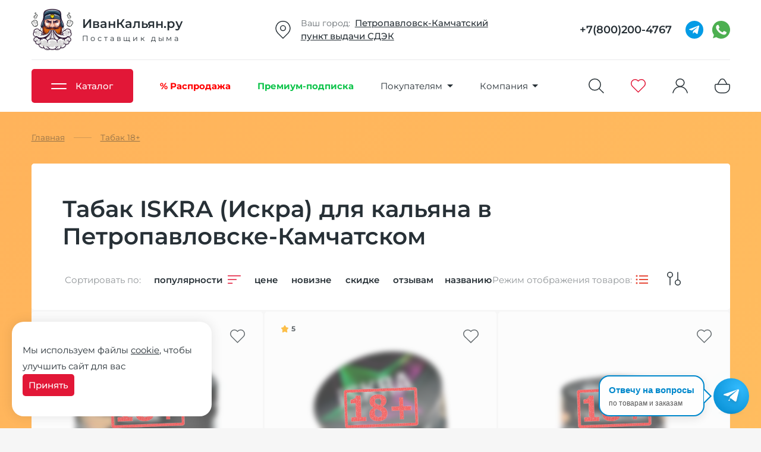

--- FILE ---
content_type: text/html; charset=utf-8
request_url: https://petropavlovsk-kamchatskiy-ivk.ru/tobacco/iskra
body_size: 18638
content:
<!DOCTYPE html>
<html lang="ru">
    <head>
        <meta name="viewport" content="width=device-width, initial-scale=1.0">
        <link rel="stylesheet" href="/catalog/view/css/build.min.css?d354d950b20bd1a9d755856af41b5133">
        <title>Купить табак ISKRA (Искра) для кальяна в Петропавловске-Камчатском | ИванКальян</title>
                <meta name="description" content="Хайповый табак ISKRA (Искра) для кальяна уже доступен в каталоге ИванКальян. Купите онлайн с доставкой или заберите самовывозом в Петропавловске-Камчатском. Для заказа и консультаций звоните +7(800)200-4767">
                        <meta name="keywords" content="iskra,искра,табак,купить,цена,вкусы,отзывы">
                <meta http-equiv="Content-Type" content="text/html; charset=UTF-8">
                <link rel="icon" href="/favicon.ico?v=1" type="image/x-icon">
        <link rel="icon" href="/new/images/logotype.svg" type="image/svg+xml">
        <link rel="apple-touch-icon" sizes="180x180" href="/apple-touch-icon.png?v=1">
        <meta name="viewport" content="width=device-width">
                                                        <link rel="canonical" href="https://petropavlovsk-kamchatskiy-ivk.ru/tobacco/iskra">
                                                                <script>is_logged = false;</script>
                        <script>isAdlt = true;</script>
                <script>var defaultShipping = '';</script>
        <script>var removeCatalogItem = false;</script>
        <script>var countryCode = 'RU';</script>
        <script src="/catalog/view/js/vkid.js?v=1"></script>
        <script src="https://telegram.org/js/telegram-web-app.js"></script>

    </head>
    <body>
        <div class="ajax_load">
            <img src="/new/images/logotype.svg"  width="70" height="70" alt="Иван Кальян">
        </div>
        <header>
            <div class="wrap">

                <div class="top">
                    <a href="/" class="logotype">
                        <img src="/new/images/logotype.svg"  width="70" height="70" alt="Иван Кальян">
                                                <div class="text">
                            <span>ИванКальян.ру</span>
                            <span>Поставщик дыма</span>
                        </div>
                    </a>
                    <div class="adress">
                        <img alt="адрес" width="30" height="30" src="/new/images/pin.svg">
                        <div class="text">
                            <span><i>Ваш город:&nbsp;&nbsp;</i><a target-modal-ajax="city_popup" data-url="/region_select_form">Петропавловск-Камчатский</a></span>
                            <a href="/shops">пункт выдачи СДЭК</a>
                        </div>
                    </div>
                    <div class="schedule">
                        <img alt="режим работы" width="30" height="30" src="/new/images/clock.svg">
                        <div class="text">
                            <i>Режим работы:</i>
                            <span>10:00 - 21:00 ежедневно</span>
                        </div>
                    </div>
                    <div class="phone">
                        <a href="tel:+7(800)200-4767">+7(800)200-4767</a>
                        <a href="https://t.me/ivankalyanbot" target="blank">
                            <img alt="телеграмм" width="30" height="30" src="/new/images/socials/telegram.svg">
                        </a>
                                                <a href="https://wa.me/79067017489" target="blank">
                            <img alt="whatsapp" width="30" height="30" src="/new/images/socials/whatsapp.svg">
                        </a>
                                            </div>
                    <div class="mobile">
                        <div></div>
                        <div></div>
                        <div></div>
                    </div>
                </div>
                <hr>
                <div class="bottom">
                    <nav>
                        <ul>
                            <li>
                                <a class="catalog_button">
                                    <div class="icon">
                                        <span></span>
                                        <span></span>
                                    </div>
                                    <span>Каталог</span>
                                </a>
                                <ul>
<li class="header-menu-sale"><a href="/sale" class="dropdown-title" title="Распродажа"><img alt="Распродажа" src="/new/images/sale.svg"><span>Распродажа</span></a></li>	<li class="has_children">
<a href="/" class="dropdown-title" title="Кальяны"><img alt="Кальяны" src="/new/images/kalyan.svg"><span>Кальяны</span></a>

<ul class="four">

	<li class="cashback">
<a title="Alpha Hookah" href="https://petropavlovsk-kamchatskiy-ivk.ru/hookah/alpha-hookah"><img src="/new/images/cashback.svg" alt="топ-кэшбек" data-tooltip-content="повышенный кэшбэк">Alpha Hookah</a>
</li>

	<li class="cashback">
<a title="Amy Deluxe" href="https://petropavlovsk-kamchatskiy-ivk.ru/hookah/amy-deluxe"><img alt="топовые товары" src="/new/images/top.svg">Amy Deluxe</a>
</li>

	<li>
<a title="Avanti" href="https://petropavlovsk-kamchatskiy-ivk.ru/hookah/avanti">Avanti</a>
</li>

	<li class="cashback">
<a title="Blade Hookah" href="https://petropavlovsk-kamchatskiy-ivk.ru/hookah/blade"><img alt="топовые товары" src="/new/images/top.svg">Blade Hookah</a>
</li>

	<li>
<a title="BoDo" href="https://petropavlovsk-kamchatskiy-ivk.ru/hookah/bodo">BoDo</a>
</li>

	<li>
<a title="BSP" href="https://petropavlovsk-kamchatskiy-ivk.ru/hookah/bsp">BSP</a>
</li>

	<li>
<a title="Conceptic Design" href="https://petropavlovsk-kamchatskiy-ivk.ru/hookah/conceptic-design">Conceptic Design</a>
</li>

	<li>
<a title="Craft" href="https://petropavlovsk-kamchatskiy-ivk.ru/hookah/craft">Craft</a>
</li>

	<li class="cashback">
<a title="CWP" href="https://petropavlovsk-kamchatskiy-ivk.ru/hookah/cwp"><img alt="топовые товары" src="/new/images/top.svg">CWP</a>
</li>

	<li>
<a title="Darkside" href="https://petropavlovsk-kamchatskiy-ivk.ru/hookah/darkside-hookah">Darkside</a>
</li>

	<li>
<a title="DON" href="https://petropavlovsk-kamchatskiy-ivk.ru/hookah/don">DON</a>
</li>

	<li>
<a title="DSH" href="https://petropavlovsk-kamchatskiy-ivk.ru/hookah/dsh">DSH</a>
</li>

	<li>
<a title="EL Bomber" href="https://petropavlovsk-kamchatskiy-ivk.ru/hookah/el-bomber">EL Bomber</a>
</li>

	<li class="cashback">
<a title="ENSO" href="https://petropavlovsk-kamchatskiy-ivk.ru/hookah/enso"><img alt="новинка" src="/new/images/new.svg">ENSO</a>
</li>

	<li>
<a title="ESS" href="https://petropavlovsk-kamchatskiy-ivk.ru/hookah/ess">ESS</a>
</li>

	<li>
<a title="EUPHORIA" href="https://petropavlovsk-kamchatskiy-ivk.ru/hookah/euphoria">EUPHORIA</a>
</li>

	<li>
<a title="First Hookah" href="https://petropavlovsk-kamchatskiy-ivk.ru/hookah/first-hookah">First Hookah</a>
</li>

	<li>
<a title="Honey Sigh" href="https://petropavlovsk-kamchatskiy-ivk.ru/hookah/honey-sigh">Honey Sigh</a>
</li>

	<li class="cashback">
<a title="HOOB" href="https://petropavlovsk-kamchatskiy-ivk.ru/hookah/hoob"><img alt="топовые товары" src="/new/images/top.svg">HOOB</a>
</li>

	<li>
<a title="Hookah Box" href="https://petropavlovsk-kamchatskiy-ivk.ru/hookah/hookah-box">Hookah Box</a>
</li>

	<li>
<a title="ILLICIT" href="https://petropavlovsk-kamchatskiy-ivk.ru/hookah/illicit">ILLICIT</a>
</li>

	<li class="cashback">
<a title="Japona Hookah" href="https://petropavlovsk-kamchatskiy-ivk.ru/hookah/japon-hookah"><img alt="новинка" src="/new/images/new.svg">Japona Hookah</a>
</li>

	<li class="cashback">
<a title="Koress" href="https://petropavlovsk-kamchatskiy-ivk.ru/hookah/koress"><img src="/new/images/cashback.svg" alt="топ-кэшбек" data-tooltip-content="повышенный кэшбэк">Koress</a>
</li>

	<li>
<a title="Lavoo" href="https://petropavlovsk-kamchatskiy-ivk.ru/hookah/lavoo">Lavoo</a>
</li>

	<li>
<a title="Maklaud" href="https://petropavlovsk-kamchatskiy-ivk.ru/hookah/maklaud">Maklaud</a>
</li>

	<li>
<a title="Mamay Customs" href="https://petropavlovsk-kamchatskiy-ivk.ru/hookah/mamay-customs">Mamay Customs</a>
</li>

	<li>
<a title="Mattpear" href="https://petropavlovsk-kamchatskiy-ivk.ru/hookah/mattpear">Mattpear</a>
</li>

	<li>
<a title="MAXX" href="https://petropavlovsk-kamchatskiy-ivk.ru/hookah/maxx-hookah">MAXX</a>
</li>

	<li>
<a title="Mexanika Smoke" href="https://petropavlovsk-kamchatskiy-ivk.ru/hookah/mexanika-smoke">Mexanika Smoke</a>
</li>

	<li>
<a title="MIG" href="https://petropavlovsk-kamchatskiy-ivk.ru/hookah/mig">MIG</a>
</li>

	<li>
<a title="Misha" href="https://petropavlovsk-kamchatskiy-ivk.ru/hookah/misha">Misha</a>
</li>

	<li>
<a title="ML Clan" href="https://petropavlovsk-kamchatskiy-ivk.ru/hookah/ml-clan">ML Clan</a>
</li>

	<li>
<a title="Mr. Wood" href="https://petropavlovsk-kamchatskiy-ivk.ru/hookah/mrwood">Mr. Wood</a>
</li>

	<li>
<a title="Nanosmoke" href="https://petropavlovsk-kamchatskiy-ivk.ru/hookah/nanosmoke">Nanosmoke</a>
</li>

	<li>
<a title="Nube" href="https://petropavlovsk-kamchatskiy-ivk.ru/hookah/nube">Nube</a>
</li>

	<li>
<a title="Ocean Hookah" href="https://petropavlovsk-kamchatskiy-ivk.ru/hookah/ocean-hookah">Ocean Hookah</a>
</li>

	<li>
<a title="Panda" href="https://petropavlovsk-kamchatskiy-ivk.ru/hookah/panda">Panda</a>
</li>

	<li class="cashback">
<a title="Pizduk" href="https://petropavlovsk-kamchatskiy-ivk.ru/hookah/pizduk"><img src="/new/images/cashback.svg" alt="топ-кэшбек" data-tooltip-content="повышенный кэшбэк">Pizduk</a>
</li>

	<li>
<a title="RF" href="https://petropavlovsk-kamchatskiy-ivk.ru/hookah/rf">RF</a>
</li>

	<li>
<a title="Seven Star" href="https://petropavlovsk-kamchatskiy-ivk.ru/hookah/seven-star">Seven Star</a>
</li>

	<li>
<a title="Sky" href="https://petropavlovsk-kamchatskiy-ivk.ru/hookah/sky">Sky</a>
</li>

	<li>
<a title="Steamulation" href="https://petropavlovsk-kamchatskiy-ivk.ru/hookah/steamulation">Steamulation</a>
</li>

	<li>
<a title="Tortuga" href="https://petropavlovsk-kamchatskiy-ivk.ru/hookah/tortuga">Tortuga</a>
</li>

	<li class="cashback">
<a title="Union Hookah" href="https://petropavlovsk-kamchatskiy-ivk.ru/hookah/union"><img alt="топовые товары" src="/new/images/top.svg">Union Hookah</a>
</li>

	<li>
<a title="VESPER" href="https://petropavlovsk-kamchatskiy-ivk.ru/hookah/vesper">VESPER</a>
</li>

	<li>
<a title="Werkbund" href="https://petropavlovsk-kamchatskiy-ivk.ru/hookah/werkbund-h">Werkbund</a>
</li>

	<li>
<a title="Wookah" href="https://petropavlovsk-kamchatskiy-ivk.ru/hookah/wookah">Wookah</a>
</li>

	<li>
<a title="Y.K.A.P." href="https://petropavlovsk-kamchatskiy-ivk.ru/hookah/ykap">Y.K.A.P.</a>
</li>

	<li>
<a title="Арт Кальян" href="https://petropavlovsk-kamchatskiy-ivk.ru/hookah/art_kalyan">Арт Кальян</a>
</li>

	<li>
<a title="Б/У" href="https://petropavlovsk-kamchatskiy-ivk.ru/hookah/second">Б/У</a>
</li>

	<li class="cashback">
<a title="Готовые наборы" href="https://petropavlovsk-kamchatskiy-ivk.ru/hookah/nabory"><img alt="топовые товары" src="/new/images/top.svg">Готовые наборы</a>
</li>

	<li>
<a title="НА ГРАНИ" href="https://petropavlovsk-kamchatskiy-ivk.ru/hookah/na-grani">НА ГРАНИ</a>
</li>

	<li>
<a title="ХУЛИГАН" href="https://petropavlovsk-kamchatskiy-ivk.ru/hookah/hlgn">ХУЛИГАН</a>
</li>

</ul>

</li>
	<li class="has_children">
<a href="https://petropavlovsk-kamchatskiy-ivk.ru/tobacco" class="topactive dropdown-title" title="Табак 18+"><img alt="Табак 18+" src="/new/images/tabacoo.svg"><span>Табак 18+</span></a>

<ul class="four">

	<li>
<a title="Adalya" href="https://petropavlovsk-kamchatskiy-ivk.ru/tobacco/adalya">Adalya</a>
</li>

	<li>
<a title="Afzal" href="https://petropavlovsk-kamchatskiy-ivk.ru/tobacco/afzal">Afzal</a>
</li>

	<li>
<a title="Aircraft" href="https://petropavlovsk-kamchatskiy-ivk.ru/tobacco/aircraft">Aircraft</a>
</li>

	<li>
<a title="Al Fakher" href="https://petropavlovsk-kamchatskiy-ivk.ru/tobacco/al-fakher">Al Fakher</a>
</li>

	<li>
<a title="Alchemist Blend" href="https://petropavlovsk-kamchatskiy-ivk.ru/tobacco/alchemist-blend">Alchemist Blend</a>
</li>

	<li>
<a title="Asman" href="https://petropavlovsk-kamchatskiy-ivk.ru/tobacco/asman">Asman</a>
</li>

	<li>
<a title="Atlas" href="https://petropavlovsk-kamchatskiy-ivk.ru/tobacco/atlas">Atlas</a>
</li>

	<li>
<a title="Atmosphere" href="https://petropavlovsk-kamchatskiy-ivk.ru/tobacco/atmosphere">Atmosphere</a>
</li>

	<li>
<a title="B3" href="https://petropavlovsk-kamchatskiy-ivk.ru/tobacco/b3">B3</a>
</li>

	<li>
<a title="Banger" href="https://petropavlovsk-kamchatskiy-ivk.ru/tobacco/banger">Banger</a>
</li>

	<li class="cashback">
<a title="Blackburn" href="https://petropavlovsk-kamchatskiy-ivk.ru/tobacco/blackburn"><img alt="топовые товары" src="/new/images/top.svg">Blackburn</a>
</li>

	<li>
<a title="BLISS" href="https://petropavlovsk-kamchatskiy-ivk.ru/tobacco/bliss">BLISS</a>
</li>

	<li>
<a title="Bonche" href="https://petropavlovsk-kamchatskiy-ivk.ru/tobacco/bonche">Bonche</a>
</li>

	<li>
<a title="Brusko" href="https://petropavlovsk-kamchatskiy-ivk.ru/tobacco/brusko-tbk">Brusko</a>
</li>

	<li>
<a title="Burn" href="https://petropavlovsk-kamchatskiy-ivk.ru/tobacco/burn">Burn</a>
</li>

	<li>
<a title="Cobra" href="https://petropavlovsk-kamchatskiy-ivk.ru/tobacco/cobra">Cobra</a>
</li>

	<li>
<a title="Contrabanda" href="https://petropavlovsk-kamchatskiy-ivk.ru/tobacco/contrabanda">Contrabanda</a>
</li>

	<li class="cashback">
<a title="Daily Hookah" href="https://petropavlovsk-kamchatskiy-ivk.ru/tobacco/daily-hookah"><img alt="топовые товары" src="/new/images/top.svg">Daily Hookah</a>
</li>

	<li class="cashback">
<a title="Darkside" href="https://petropavlovsk-kamchatskiy-ivk.ru/tobacco/darkside"><img alt="топовые товары" src="/new/images/top.svg">Darkside</a>
</li>

	<li>
<a title="DEUS" href="https://petropavlovsk-kamchatskiy-ivk.ru/tobacco/deus">DEUS</a>
</li>

	<li>
<a title="DOGMA" href="https://petropavlovsk-kamchatskiy-ivk.ru/tobacco/dogma">DOGMA</a>
</li>

	<li class="cashback">
<a title="Duft" href="https://petropavlovsk-kamchatskiy-ivk.ru/tobacco/duft"><img alt="топовые товары" src="/new/images/top.svg">Duft</a>
</li>

	<li>
<a title="Element Tobacco" href="https://petropavlovsk-kamchatskiy-ivk.ru/tobacco/element">Element Tobacco</a>
</li>

	<li>
<a title="Eleon" href="https://petropavlovsk-kamchatskiy-ivk.ru/tobacco/eleon">Eleon</a>
</li>

	<li>
<a title="Endorphin" href="https://petropavlovsk-kamchatskiy-ivk.ru/tobacco/endorphin">Endorphin</a>
</li>

	<li class="cashback">
<a title="FAKE" href="https://petropavlovsk-kamchatskiy-ivk.ru/tobacco/fake"><img alt="новинка" src="/new/images/new.svg">FAKE</a>
</li>

	<li>
<a title="Formula" href="https://petropavlovsk-kamchatskiy-ivk.ru/tobacco/formula">Formula</a>
</li>

	<li>
<a title="Frigate" href="https://petropavlovsk-kamchatskiy-ivk.ru/tobacco/frigate">Frigate</a>
</li>

	<li>
<a title="Fumari" href="https://petropavlovsk-kamchatskiy-ivk.ru/tobacco/fumari">Fumari</a>
</li>

	<li>
<a title="Haze" href="https://petropavlovsk-kamchatskiy-ivk.ru/tobacco/haze">Haze</a>
</li>

	<li>
<a title="Hook" href="https://petropavlovsk-kamchatskiy-ivk.ru/tobacco/hook">Hook</a>
</li>

	<li>
<a title="ISKRA" href="https://petropavlovsk-kamchatskiy-ivk.ru/tobacco/iskra">ISKRA</a>
</li>

	<li>
<a title="Jent" href="https://petropavlovsk-kamchatskiy-ivk.ru/tobacco/jent" class="active">Jent</a>
</li>

	<li>
<a title="JIBIAR" href="https://petropavlovsk-kamchatskiy-ivk.ru/tobacco/jibiar">JIBIAR</a>
</li>

	<li>
<a title="JOY" href="https://petropavlovsk-kamchatskiy-ivk.ru/tobacco/joy">JOY</a>
</li>

	<li>
<a title="Khan Burley" href="https://petropavlovsk-kamchatskiy-ivk.ru/tobacco/khan-burley">Khan Burley</a>
</li>

	<li>
<a title="Kraken" href="https://petropavlovsk-kamchatskiy-ivk.ru/tobacco/kraken">Kraken</a>
</li>

	<li>
<a title="Malaki" href="https://petropavlovsk-kamchatskiy-ivk.ru/tobacco/malaki">Malaki</a>
</li>

	<li>
<a title="Mattpear" href="https://petropavlovsk-kamchatskiy-ivk.ru/tobacco/mattpear-tobacco">Mattpear</a>
</li>

	<li>
<a title="Milano" href="https://petropavlovsk-kamchatskiy-ivk.ru/tobacco/milano">Milano</a>
</li>

	<li class="cashback">
<a title="Morpheus" href="https://petropavlovsk-kamchatskiy-ivk.ru/tobacco/morpheus"><img alt="новинка" src="/new/images/new.svg">Morpheus</a>
</li>

	<li>
<a title="Mr Brew" href="https://petropavlovsk-kamchatskiy-ivk.ru/tobacco/mr-brew">Mr Brew</a>
</li>

	<li class="cashback">
<a title="Muassel" href="https://petropavlovsk-kamchatskiy-ivk.ru/tobacco/muassel"><img alt="новинка" src="/new/images/new.svg">Muassel</a>
</li>

	<li class="cashback">
<a title="Must have" href="https://petropavlovsk-kamchatskiy-ivk.ru/tobacco/must-have"><img alt="топовые товары" src="/new/images/top.svg">Must have</a>
</li>

	<li>
<a title="Nakhla" href="https://petropavlovsk-kamchatskiy-ivk.ru/tobacco/nakhla">Nakhla</a>
</li>

	<li>
<a title="Nirvana" href="https://petropavlovsk-kamchatskiy-ivk.ru/tobacco/nirvana">Nirvana</a>
</li>

	<li>
<a title="NUGGLE" href="https://petropavlovsk-kamchatskiy-ivk.ru/tobacco/nuggle">NUGGLE</a>
</li>

	<li>
<a title="NUR" href="https://petropavlovsk-kamchatskiy-ivk.ru/tobacco/nur">NUR</a>
</li>

	<li>
<a title="Original Virginia" href="https://petropavlovsk-kamchatskiy-ivk.ru/tobacco/original-virginia">Original Virginia</a>
</li>

	<li>
<a title="OVEN" href="https://petropavlovsk-kamchatskiy-ivk.ru/tobacco/oven">OVEN</a>
</li>

	<li>
<a title="OVERDOSE" href="https://petropavlovsk-kamchatskiy-ivk.ru/tobacco/overdose">OVERDOSE</a>
</li>

	<li>
<a title="Palitra" href="https://petropavlovsk-kamchatskiy-ivk.ru/tobacco/palitra">Palitra</a>
</li>

	<li>
<a title="Peter Ralf" href="https://petropavlovsk-kamchatskiy-ivk.ru/tobacco/peter-ralf">Peter Ralf</a>
</li>

	<li>
<a title="RAVE by HQD" href="https://petropavlovsk-kamchatskiy-ivk.ru/tobacco/rave">RAVE by HQD</a>
</li>

	<li>
<a title="Ready" href="https://petropavlovsk-kamchatskiy-ivk.ru/tobacco/ready">Ready</a>
</li>

	<li>
<a title="RIL!TALK" href="https://petropavlovsk-kamchatskiy-ivk.ru/tobacco/rilitalk">RIL!TALK</a>
</li>

	<li>
<a title="Sapphire Crown" href="https://petropavlovsk-kamchatskiy-ivk.ru/tobacco/sapphire">Sapphire Crown</a>
</li>

	<li>
<a title="Satyr" href="https://petropavlovsk-kamchatskiy-ivk.ru/tobacco/satyr">Satyr</a>
</li>

	<li>
<a title="Sebero" href="https://petropavlovsk-kamchatskiy-ivk.ru/tobacco/sebero">Sebero</a>
</li>

	<li>
<a title="Sebero BLACK" href="https://petropavlovsk-kamchatskiy-ivk.ru/tobacco/sebero-black">Sebero BLACK</a>
</li>

	<li>
<a title="Serbetli" href="https://petropavlovsk-kamchatskiy-ivk.ru/tobacco/serbetli">Serbetli</a>
</li>

	<li>
<a title="Smoke Angels" href="https://petropavlovsk-kamchatskiy-ivk.ru/tobacco/smoke-angels">Smoke Angels</a>
</li>

	<li>
<a title="Space Smoke Tobacco" href="https://petropavlovsk-kamchatskiy-ivk.ru/tobacco/space-smoke-tbc">Space Smoke Tobacco</a>
</li>

	<li class="cashback">
<a title="Spectrum" href="https://petropavlovsk-kamchatskiy-ivk.ru/tobacco/spectrum"><img alt="топовые товары" src="/new/images/top.svg">Spectrum</a>
</li>

	<li>
<a title="Starbuzz" href="https://petropavlovsk-kamchatskiy-ivk.ru/tobacco/starbuzz">Starbuzz</a>
</li>

	<li class="cashback">
<a title="Starline" href="https://petropavlovsk-kamchatskiy-ivk.ru/tobacco/starline"><img alt="топовые товары" src="/new/images/top.svg">Starline</a>
</li>

	<li>
<a title="TAKE" href="https://petropavlovsk-kamchatskiy-ivk.ru/tobacco/take">TAKE</a>
</li>

	<li>
<a title="Tangiers" href="https://petropavlovsk-kamchatskiy-ivk.ru/tobacco/tangiers">Tangiers</a>
</li>

	<li>
<a title="Tommy Gun" href="https://petropavlovsk-kamchatskiy-ivk.ru/tobacco/tommy-gun">Tommy Gun</a>
</li>

	<li>
<a title="Trofimoffs" href="https://petropavlovsk-kamchatskiy-ivk.ru/tobacco/trofimov">Trofimoffs</a>
</li>

	<li>
<a title="TWICE" href="https://petropavlovsk-kamchatskiy-ivk.ru/tobacco/twice">TWICE</a>
</li>

	<li class="cashback">
<a title="WTO" href="https://petropavlovsk-kamchatskiy-ivk.ru/tobacco/wto"><img alt="топовые товары" src="/new/images/top.svg">WTO</a>
</li>

	<li>
<a title="Zomo" href="https://petropavlovsk-kamchatskiy-ivk.ru/tobacco/zomo">Zomo</a>
</li>

	<li>
<a title="ДУША" href="https://petropavlovsk-kamchatskiy-ivk.ru/tobacco/dusha">ДУША</a>
</li>

	<li>
<a title="МОЛОДОСТЬ" href="https://petropavlovsk-kamchatskiy-ivk.ru/tobacco/molodost">МОЛОДОСТЬ</a>
</li>

	<li>
<a title="НАШ" href="https://petropavlovsk-kamchatskiy-ivk.ru/tobacco/nash">НАШ</a>
</li>

	<li>
<a title="НАШ Hard" href="https://petropavlovsk-kamchatskiy-ivk.ru/tobacco/naw-hard">НАШ Hard</a>
</li>

	<li>
<a title="САРМА" href="https://petropavlovsk-kamchatskiy-ivk.ru/tobacco/sarma">САРМА</a>
</li>

	<li>
<a title="Северный" href="https://petropavlovsk-kamchatskiy-ivk.ru/tobacco/severniy">Северный</a>
</li>

	<li>
<a title="Хулиган" href="https://petropavlovsk-kamchatskiy-ivk.ru/tobacco/hlgn-tobacco">Хулиган</a>
</li>

	<li class="cashback">
<a title="Шпаковского" href="https://petropavlovsk-kamchatskiy-ivk.ru/tobacco/shpakovskiy"><img src="/new/images/cashback.svg" alt="топ-кэшбек" data-tooltip-content="повышенный кэшбэк">Шпаковского</a>
</li>

	<li>
<a title="ЭНТУЗИАСТ" href="https://petropavlovsk-kamchatskiy-ivk.ru/tobacco/entuziast">ЭНТУЗИАСТ</a>
</li>

</ul>

</li>
	<li class="has_children">
<a href="https://petropavlovsk-kamchatskiy-ivk.ru/bestabachnye-smesi" class="dropdown-title" title="Бестабачные смеси"><img alt="Бестабачные смеси" src="/new/images/mix.svg"><span>Бестабачные смеси</span></a>

<ul class="two">

	<li class="cashback">
<a title="Brusko" href="https://petropavlovsk-kamchatskiy-ivk.ru/bestabachnye-smesi/brusko"><img src="/new/images/cashback.svg" alt="топ-кэшбек" data-tooltip-content="повышенный кэшбэк">Brusko</a>
</li>

	<li>
<a title="Chaba" href="https://petropavlovsk-kamchatskiy-ivk.ru/bestabachnye-smesi/chaba">Chaba</a>
</li>

	<li>
<a title="Chabacco" href="https://petropavlovsk-kamchatskiy-ivk.ru/bestabachnye-smesi/chabacco">Chabacco</a>
</li>

	<li>
<a title="Cobra Origins" href="https://petropavlovsk-kamchatskiy-ivk.ru/bestabachnye-smesi/origins">Cobra Origins</a>
</li>

	<li>
<a title="Cobra Virgin" href="https://petropavlovsk-kamchatskiy-ivk.ru/bestabachnye-smesi/virgin">Cobra Virgin</a>
</li>

	<li>
<a title="Duft Intro" href="https://petropavlovsk-kamchatskiy-ivk.ru/bestabachnye-smesi/intro">Duft Intro</a>
</li>

	<li class="cashback">
<a title="IZZI BRO" href="https://petropavlovsk-kamchatskiy-ivk.ru/bestabachnye-smesi/izzi-bro"><img alt="новинка" src="/new/images/new.svg">IZZI BRO</a>
</li>

	<li class="cashback">
<a title="JAM" href="https://petropavlovsk-kamchatskiy-ivk.ru/bestabachnye-smesi/jam-hookah"><img src="/new/images/cashback.svg" alt="топ-кэшбек" data-tooltip-content="повышенный кэшбэк">JAM</a>
</li>

	<li class="cashback">
<a title="Leteam" href="https://petropavlovsk-kamchatskiy-ivk.ru/bestabachnye-smesi/leteam"><img alt="новинка" src="/new/images/new.svg">Leteam</a>
</li>

	<li class="cashback">
<a title="Malaysian Mix" href="https://petropavlovsk-kamchatskiy-ivk.ru/bestabachnye-smesi/malaysian-mix"><img src="/new/images/cashback.svg" alt="топ-кэшбек" data-tooltip-content="повышенный кэшбэк">Malaysian Mix</a>
</li>

	<li>
<a title="Tabu" href="https://petropavlovsk-kamchatskiy-ivk.ru/bestabachnye-smesi/tabu">Tabu</a>
</li>

	<li class="cashback">
<a title="VETER" href="https://petropavlovsk-kamchatskiy-ivk.ru/bestabachnye-smesi/veter"><img alt="новинка" src="/new/images/new.svg">VETER</a>
</li>

	<li class="cashback">
<a title="Пасты" href="https://petropavlovsk-kamchatskiy-ivk.ru/bestabachnye-smesi/paste"><img alt="топовые товары" src="/new/images/top.svg">Пасты</a>
</li>

</ul>

</li>
	<li class="has_children">
<a href="https://petropavlovsk-kamchatskiy-ivk.ru/coal" class="dropdown-title" title="Уголь"><img alt="Уголь" src="/new/images/coal.svg"><span>Уголь</span></a>

<ul class="">

	<li>
<a title="Кокосовый уголь" href="https://petropavlovsk-kamchatskiy-ivk.ru/coal/coconut">Кокосовый уголь</a>
</li>

	<li>
<a title="Саморазжигающийся уголь" href="https://petropavlovsk-kamchatskiy-ivk.ru/coal/fast">Саморазжигающийся уголь</a>
</li>

</ul>

</li>
	<li class="has_children">
<a href="https://petropavlovsk-kamchatskiy-ivk.ru/accessories" class="dropdown-title" title="Аксессуары"><img alt="Аксессуары" src="/new/images/bowl.svg"><span>Аксессуары</span></a>

<ul class="two">

	<li>
<a title="Вилки-шила" href="https://petropavlovsk-kamchatskiy-ivk.ru/accessories/vilky">Вилки-шила</a>
</li>

	<li>
<a title="Ершики" href="https://petropavlovsk-kamchatskiy-ivk.ru/accessories/ershiki">Ершики</a>
</li>

	<li>
<a title="Запчасти/апгрейд" href="https://petropavlovsk-kamchatskiy-ivk.ru/accessories/parts">Запчасти/апгрейд</a>
</li>

	<li>
<a title="Калауды" href="https://petropavlovsk-kamchatskiy-ivk.ru/accessories/kalaud">Калауды</a>
</li>

	<li>
<a title="Колбы" href="https://petropavlovsk-kamchatskiy-ivk.ru/accessories/bases">Колбы</a>
</li>

	<li>
<a title="Колпаки" href="https://petropavlovsk-kamchatskiy-ivk.ru/accessories/kolpaki">Колпаки</a>
</li>

	<li>
<a title="Корзины для углей" href="https://petropavlovsk-kamchatskiy-ivk.ru/accessories/korziny-dlya-uglya">Корзины для углей</a>
</li>

	<li>
<a title="Мундштуки" href="https://petropavlovsk-kamchatskiy-ivk.ru/accessories/mundshtuki">Мундштуки</a>
</li>

	<li>
<a title="Плитки для розжига угля" href="https://petropavlovsk-kamchatskiy-ivk.ru/accessories/plitki">Плитки для розжига угля</a>
</li>

	<li>
<a title="Разное" href="https://petropavlovsk-kamchatskiy-ivk.ru/accessories/raznoe">Разное</a>
</li>

	<li>
<a title="Средства для чистки" href="https://petropavlovsk-kamchatskiy-ivk.ru/accessories/cleaners">Средства для чистки</a>
</li>

	<li class="cashback">
<a title="Столики" href="https://petropavlovsk-kamchatskiy-ivk.ru/accessories/stoliki"><img alt="топовые товары" src="/new/images/top.svg">Столики</a>
</li>

	<li>
<a title="Уловители сиропа" href="https://petropavlovsk-kamchatskiy-ivk.ru/accessories/uloviteli">Уловители сиропа</a>
</li>

	<li>
<a title="Чаши для кальяна" href="https://petropavlovsk-kamchatskiy-ivk.ru/accessories/chashy">Чаши для кальяна</a>
</li>

	<li>
<a title="Чемоданы и сумки для кальяна" href="https://petropavlovsk-kamchatskiy-ivk.ru/accessories/sumki-chemodany-dlya-kalyana">Чемоданы и сумки для кальяна</a>
</li>

	<li>
<a title="Шланги для кальяна" href="https://petropavlovsk-kamchatskiy-ivk.ru/accessories/shlangi">Шланги для кальяна</a>
</li>

	<li>
<a title="Щипцы" href="https://petropavlovsk-kamchatskiy-ivk.ru/accessories/shiptsy">Щипцы</a>
</li>

</ul>

</li>
	<li class="has_children">
<a href="https://petropavlovsk-kamchatskiy-ivk.ru/vape" class="dropdown-title" title="Vape"><img alt="Vape" src="/new/images/vape.svg"><span>Vape</span></a>

<ul class="">

	<li>
<a title="Ароматизаторы" href="https://petropavlovsk-kamchatskiy-ivk.ru/vape/aromki">Ароматизаторы</a>
</li>

	<li>
<a title="Жидкости" href="https://petropavlovsk-kamchatskiy-ivk.ru/vape/juice">Жидкости</a>
</li>

	<li>
<a title="Испарители" href="https://petropavlovsk-kamchatskiy-ivk.ru/vape/ispariteli">Испарители</a>
</li>

	<li>
<a title="Многоразовые POD-системы" href="https://petropavlovsk-kamchatskiy-ivk.ru/vape/pod-system">Многоразовые POD-системы</a>
</li>

	<li>
<a title="Одноразовые электронные сигареты" href="https://petropavlovsk-kamchatskiy-ivk.ru/vape/ecigarette">Одноразовые электронные сигареты</a>
</li>

	<li>
<a title="Сменные картриджи" href="https://petropavlovsk-kamchatskiy-ivk.ru/vape/cartridges">Сменные картриджи</a>
</li>

</ul>

</li>
	<li class="has_children">
<a href="https://petropavlovsk-kamchatskiy-ivk.ru/boxes" class="dropdown-title" title="Тематические наборы"><img alt="Тематические наборы" src="/new/images/giftbox.svg"><span>Тематические наборы</span></a>

</li>
	<li class="has_children">
<a href="https://petropavlovsk-kamchatskiy-ivk.ru/courses" class="dropdown-title" title="Онлайн-обучение"><img alt="Онлайн-обучение" src="/new/images/kalyan.svg"><span>Онлайн-обучение</span></a>

</li>

</ul>

                            </li>
                            <li class="header-sale">
                                <a href="/sale">
                                    <span>% Распродажа</span>
                                </a>
                            </li>
                            <li class="header-premium">
                                <a href="/premium-account">
                                    <span>Премиум-подписка</span>
                                </a>
                            </li>
                            <li>
                                <a>
                                    <span>Покупателям</span>
                                    <div class="arrow_bottom"></div>
                                </a>
                                <ul>
                                    <li><a href="/gift-cards">Подарочные сертификаты</a></li>
                                    <li><a href="/courses">Онлайн-обучение</a></li>
                                                                                                                                                                                    <li><a href="/dostavka">Доставка</a></li>
                                    <li><a href="/oplata">Оплата</a></li>
                                    <li><a href="/garantiya">Гарантия и возврат</a></li>
                                    <li><a href="/skidki">Кэшбэк и лояльность</a></li>
                                    <li><a href="/feedback">Отзывы о нас</a></li>
                                    <li><a href="/help">Как оформить заказ</a></li>                           
                                </ul>
                            </li>
                            <li>
                                <a>
                                    <span>Компания</span>
                                    <div class="arrow_bottom"></div>
                                </a>
                                <ul>
                                                                        <li><a href="/shops">Контакты</a></li>
                                    <li><a target="blank" href="https://fr-ivankalyan.ru">Франшиза</a></li>
                                </ul>
                            </li>
                        </ul>
                    </nav>
                    <form class="search_input" action="/search">
                        <input type="text" value="" name="q" placeholder="Поиск" autocomplete="off">
                        <input type="submit" class="rsrv-btn" value="найти">
                        <div class="ajax-search"></div>
                    </form>
                    <a class="search" target-modal-ajax="search_popup" data-url="/ajax_search_form"><svg id="Сгруппировать_536" data-name="Сгруппировать 536" xmlns="http://www.w3.org/2000/svg" width="25.524" height="25.061" viewBox="0 0 25.524 25.061">
  <g id="Эллипс_1" data-name="Эллипс 1" fill="none" stroke="#273036" stroke-width="1.5">
    <circle cx="10.25" cy="10.25" r="9.5" fill="none"/>
  </g>
  <line id="Линия_14" data-name="Линия 14" x2="7" y2="7" transform="translate(17.463 17)" fill="none" stroke="#273036" stroke-linecap="round" stroke-width="1.5"/>
</svg>
</a>
                    <a href="/favorites" class="active"><svg xmlns="http://www.w3.org/2000/svg" width="25.5" height="23.441" viewBox="0 0 25.5 23.441">
  <path id="heart" d="M81.3,83A6.674,6.674,0,0,0,76,85.612a6.712,6.712,0,1,0-10.131,8.781l9.45,9.544.681.687.681-.687,9.269-9.363A6.736,6.736,0,0,0,81.3,83Z" transform="translate(-63.25 -82.25)" fill="none" stroke="#273036" stroke-width="1.5"/>
</svg>
</a>

                    
                                        <a href="#" class="person" target-modal-ajax="sign_popup" data-url="/login&qyz=1" ><svg xmlns="http://www.w3.org/2000/svg" width="25.764" height="24.884" viewBox="0 0 25.764 24.884">
  <g id="person" transform="translate(-1269.62 -117)">
    <g id="Эллипс_2" data-name="Эллипс 2" transform="translate(1275 117)" fill="none" stroke="#273036" stroke-width="1.5">
      <ellipse cx="7.5" cy="7" rx="6.75" ry="6.25" fill="none"/>
    </g>
    <path id="Контур_66" data-name="Контур 66" d="M3,0S5-10.248,14.965-10.248,27,0,27,0" transform="translate(1267.5 141)" fill="none" stroke="#273036" stroke-linecap="round" stroke-width="1.5"/>
  </g>
</svg>
</a>
                                        <a href="/cart" class="cart cart-comment">
                        <svg class="cart" xmlns="http://www.w3.org/2000/svg" width="25.5" height="25.499" viewBox="0 0 25.5 25.499">
  <g  transform="translate(0.75 0.75)">
    <path  data-name="Контур 64" d="M514.774,377.541a1.907,1.907,0,0,0-1.91-1.906H492.686a1.906,1.906,0,0,0-1.912,1.906v3.822a9.158,9.158,0,0,0,9.168,9.15h5.665a9.158,9.158,0,0,0,9.167-9.15Z" transform="translate(-490.774 -366.515)" fill="none" stroke="#273036" stroke-linecap="round" stroke-linejoin="round" stroke-miterlimit="1.5" stroke-width="1.5" fill-rule="evenodd"/>
    <path  data-name="Контур 65" d="M493.527,378.056l3.718-6.8a4.4,4.4,0,0,1,7.709,0c1.871,3.423,3.718,6.8,3.718,6.8" transform="translate(-489.099 -368.968)" fill="none" stroke="#273036" stroke-linecap="round" stroke-linejoin="round" stroke-miterlimit="1.5" stroke-width="1.5" fill-rule="evenodd"/>
  </g>
</svg>
                                                                    </a>

                </div>

            </div>
        </header>

        <section class="mobile_menu">
            <a href="/" class="logotype">
                <img class="lazyload" data-src="/new/images/logotype.svg" width="70" height="70" alt="Иван Кальян">
                                <div class="text">
                    <span>ИванКальян.ру</span>
                    <span>Поставщик дыма</span>
                </div>
            </a>
            <svg class="cross" xmlns="http://www.w3.org/2000/svg" width="14.121" height="14.121" viewBox="0 0 14.121 14.121">
  <g  transform="translate(1.061 1.061)">
    <line  data-name="Линия 76" x2="12" y2="12" fill="none" stroke="#e21737" stroke-linecap="round" stroke-width="1.5"/>
    <line  data-name="Линия 77" x1="12" y2="12" fill="none" stroke="#e21737" stroke-linecap="round" stroke-width="1.5"/>
  </g>
</svg>
            <div class="menu catalog">
                <ul><li class="header-sale"><a href="/sale" class="dropdown-title"><span>% Распродажа</span></a></li><li><input type="checkbox" id="menu0"><label for="menu0"><a href="/">Кальяны</a></label><div><div class="overflow"><ul class="three"><li class="cashback"><a href="https://petropavlovsk-kamchatskiy-ivk.ru/hookah/alpha-hookah"><img src="/new/images/cashback.svg" alt="топ-кэшбэк" data-tooltip-content="повышенный кэшбэк">Alpha Hookah</a></li><li class="cashback"><a href="https://petropavlovsk-kamchatskiy-ivk.ru/hookah/amy-deluxe"><img alt="топовые товары" src="/new/images/top.svg">Amy Deluxe</a></li><li class=""><a href="https://petropavlovsk-kamchatskiy-ivk.ru/hookah/avanti">Avanti</a></li><li class="cashback"><a href="https://petropavlovsk-kamchatskiy-ivk.ru/hookah/blade"><img alt="топовые товары" src="/new/images/top.svg">Blade Hookah</a></li><li class=""><a href="https://petropavlovsk-kamchatskiy-ivk.ru/hookah/bodo">BoDo</a></li><li class=""><a href="https://petropavlovsk-kamchatskiy-ivk.ru/hookah/bsp">BSP</a></li><li class=""><a href="https://petropavlovsk-kamchatskiy-ivk.ru/hookah/conceptic-design">Conceptic Design</a></li><li class=""><a href="https://petropavlovsk-kamchatskiy-ivk.ru/hookah/craft">Craft</a></li><li class="cashback"><a href="https://petropavlovsk-kamchatskiy-ivk.ru/hookah/cwp"><img alt="топовые товары" src="/new/images/top.svg">CWP</a></li><li class=""><a href="https://petropavlovsk-kamchatskiy-ivk.ru/hookah/darkside-hookah">Darkside</a></li><li class=""><a href="https://petropavlovsk-kamchatskiy-ivk.ru/hookah/don">DON</a></li><li class=""><a href="https://petropavlovsk-kamchatskiy-ivk.ru/hookah/dsh">DSH</a></li><li class=""><a href="https://petropavlovsk-kamchatskiy-ivk.ru/hookah/el-bomber">EL Bomber</a></li><li class="cashback"><a href="https://petropavlovsk-kamchatskiy-ivk.ru/hookah/enso"><img alt="новинка" src="/new/images/new.svg">ENSO</a></li><li class=""><a href="https://petropavlovsk-kamchatskiy-ivk.ru/hookah/ess">ESS</a></li><li class=""><a href="https://petropavlovsk-kamchatskiy-ivk.ru/hookah/euphoria">EUPHORIA</a></li><li class=""><a href="https://petropavlovsk-kamchatskiy-ivk.ru/hookah/first-hookah">First Hookah</a></li><li class=""><a href="https://petropavlovsk-kamchatskiy-ivk.ru/hookah/honey-sigh">Honey Sigh</a></li><li class="cashback"><a href="https://petropavlovsk-kamchatskiy-ivk.ru/hookah/hoob"><img alt="топовые товары" src="/new/images/top.svg">HOOB</a></li><li class=""><a href="https://petropavlovsk-kamchatskiy-ivk.ru/hookah/hookah-box">Hookah Box</a></li><li class=""><a href="https://petropavlovsk-kamchatskiy-ivk.ru/hookah/illicit">ILLICIT</a></li><li class="cashback"><a href="https://petropavlovsk-kamchatskiy-ivk.ru/hookah/japon-hookah"><img alt="новинка" src="/new/images/new.svg">Japona Hookah</a></li><li class="cashback"><a href="https://petropavlovsk-kamchatskiy-ivk.ru/hookah/koress"><img src="/new/images/cashback.svg" alt="топ-кэшбэк" data-tooltip-content="повышенный кэшбэк">Koress</a></li><li class=""><a href="https://petropavlovsk-kamchatskiy-ivk.ru/hookah/lavoo">Lavoo</a></li><li class=""><a href="https://petropavlovsk-kamchatskiy-ivk.ru/hookah/maklaud">Maklaud</a></li><li class=""><a href="https://petropavlovsk-kamchatskiy-ivk.ru/hookah/mamay-customs">Mamay Customs</a></li><li class=""><a href="https://petropavlovsk-kamchatskiy-ivk.ru/hookah/mattpear">Mattpear</a></li><li class=""><a href="https://petropavlovsk-kamchatskiy-ivk.ru/hookah/maxx-hookah">MAXX</a></li><li class=""><a href="https://petropavlovsk-kamchatskiy-ivk.ru/hookah/mexanika-smoke">Mexanika Smoke</a></li><li class=""><a href="https://petropavlovsk-kamchatskiy-ivk.ru/hookah/mig">MIG</a></li><li class=""><a href="https://petropavlovsk-kamchatskiy-ivk.ru/hookah/misha">Misha</a></li><li class=""><a href="https://petropavlovsk-kamchatskiy-ivk.ru/hookah/ml-clan">ML Clan</a></li><li class=""><a href="https://petropavlovsk-kamchatskiy-ivk.ru/hookah/mrwood">Mr. Wood</a></li><li class=""><a href="https://petropavlovsk-kamchatskiy-ivk.ru/hookah/nanosmoke">Nanosmoke</a></li><li class=""><a href="https://petropavlovsk-kamchatskiy-ivk.ru/hookah/nube">Nube</a></li><li class=""><a href="https://petropavlovsk-kamchatskiy-ivk.ru/hookah/ocean-hookah">Ocean Hookah</a></li><li class=""><a href="https://petropavlovsk-kamchatskiy-ivk.ru/hookah/panda">Panda</a></li><li class="cashback"><a href="https://petropavlovsk-kamchatskiy-ivk.ru/hookah/pizduk"><img src="/new/images/cashback.svg" alt="топ-кэшбэк" data-tooltip-content="повышенный кэшбэк">Pizduk</a></li><li class=""><a href="https://petropavlovsk-kamchatskiy-ivk.ru/hookah/rf">RF</a></li><li class=""><a href="https://petropavlovsk-kamchatskiy-ivk.ru/hookah/seven-star">Seven Star</a></li><li class=""><a href="https://petropavlovsk-kamchatskiy-ivk.ru/hookah/sky">Sky</a></li><li class=""><a href="https://petropavlovsk-kamchatskiy-ivk.ru/hookah/steamulation">Steamulation</a></li><li class=""><a href="https://petropavlovsk-kamchatskiy-ivk.ru/hookah/tortuga">Tortuga</a></li><li class="cashback"><a href="https://petropavlovsk-kamchatskiy-ivk.ru/hookah/union"><img alt="топовые товары" src="/new/images/top.svg">Union Hookah</a></li><li class=""><a href="https://petropavlovsk-kamchatskiy-ivk.ru/hookah/vesper">VESPER</a></li><li class=""><a href="https://petropavlovsk-kamchatskiy-ivk.ru/hookah/werkbund-h">Werkbund</a></li><li class=""><a href="https://petropavlovsk-kamchatskiy-ivk.ru/hookah/wookah">Wookah</a></li><li class=""><a href="https://petropavlovsk-kamchatskiy-ivk.ru/hookah/ykap">Y.K.A.P.</a></li><li class=""><a href="https://petropavlovsk-kamchatskiy-ivk.ru/hookah/art_kalyan">Арт Кальян</a></li><li class=""><a href="https://petropavlovsk-kamchatskiy-ivk.ru/hookah/second">Б/У</a></li><li class="cashback"><a href="https://petropavlovsk-kamchatskiy-ivk.ru/hookah/nabory"><img alt="топовые товары" src="/new/images/top.svg">Готовые наборы</a></li><li class=""><a href="https://petropavlovsk-kamchatskiy-ivk.ru/hookah/na-grani">НА ГРАНИ</a></li><li class=""><a href="https://petropavlovsk-kamchatskiy-ivk.ru/hookah/hlgn">ХУЛИГАН</a></li></ul></div></div></li><li><input type="checkbox" id="menu2"><label for="menu2"><a href="https://petropavlovsk-kamchatskiy-ivk.ru/tobacco">Табак 18+</a></label><div><div class="overflow"><ul class="three"><li class=""><a href="https://petropavlovsk-kamchatskiy-ivk.ru/tobacco/adalya">Adalya</a></li><li class=""><a href="https://petropavlovsk-kamchatskiy-ivk.ru/tobacco/afzal">Afzal</a></li><li class=""><a href="https://petropavlovsk-kamchatskiy-ivk.ru/tobacco/aircraft">Aircraft</a></li><li class=""><a href="https://petropavlovsk-kamchatskiy-ivk.ru/tobacco/al-fakher">Al Fakher</a></li><li class=""><a href="https://petropavlovsk-kamchatskiy-ivk.ru/tobacco/alchemist-blend">Alchemist Blend</a></li><li class=""><a href="https://petropavlovsk-kamchatskiy-ivk.ru/tobacco/asman">Asman</a></li><li class=""><a href="https://petropavlovsk-kamchatskiy-ivk.ru/tobacco/atlas">Atlas</a></li><li class=""><a href="https://petropavlovsk-kamchatskiy-ivk.ru/tobacco/atmosphere">Atmosphere</a></li><li class=""><a href="https://petropavlovsk-kamchatskiy-ivk.ru/tobacco/b3">B3</a></li><li class=""><a href="https://petropavlovsk-kamchatskiy-ivk.ru/tobacco/banger">Banger</a></li><li class="cashback"><a href="https://petropavlovsk-kamchatskiy-ivk.ru/tobacco/blackburn"><img alt="топовые товары" src="/new/images/top.svg">Blackburn</a></li><li class=""><a href="https://petropavlovsk-kamchatskiy-ivk.ru/tobacco/bliss">BLISS</a></li><li class=""><a href="https://petropavlovsk-kamchatskiy-ivk.ru/tobacco/bonche">Bonche</a></li><li class=""><a href="https://petropavlovsk-kamchatskiy-ivk.ru/tobacco/brusko-tbk">Brusko</a></li><li class=""><a href="https://petropavlovsk-kamchatskiy-ivk.ru/tobacco/burn">Burn</a></li><li class=""><a href="https://petropavlovsk-kamchatskiy-ivk.ru/tobacco/cobra">Cobra</a></li><li class=""><a href="https://petropavlovsk-kamchatskiy-ivk.ru/tobacco/contrabanda">Contrabanda</a></li><li class="cashback"><a href="https://petropavlovsk-kamchatskiy-ivk.ru/tobacco/daily-hookah"><img alt="топовые товары" src="/new/images/top.svg">Daily Hookah</a></li><li class="cashback"><a href="https://petropavlovsk-kamchatskiy-ivk.ru/tobacco/darkside"><img alt="топовые товары" src="/new/images/top.svg">Darkside</a></li><li class=""><a href="https://petropavlovsk-kamchatskiy-ivk.ru/tobacco/deus">DEUS</a></li><li class=""><a href="https://petropavlovsk-kamchatskiy-ivk.ru/tobacco/dogma">DOGMA</a></li><li class="cashback"><a href="https://petropavlovsk-kamchatskiy-ivk.ru/tobacco/duft"><img alt="топовые товары" src="/new/images/top.svg">Duft</a></li><li class=""><a href="https://petropavlovsk-kamchatskiy-ivk.ru/tobacco/element">Element Tobacco</a></li><li class=""><a href="https://petropavlovsk-kamchatskiy-ivk.ru/tobacco/eleon">Eleon</a></li><li class=""><a href="https://petropavlovsk-kamchatskiy-ivk.ru/tobacco/endorphin">Endorphin</a></li><li class="cashback"><a href="https://petropavlovsk-kamchatskiy-ivk.ru/tobacco/fake"><img alt="новинка" src="/new/images/new.svg">FAKE</a></li><li class=""><a href="https://petropavlovsk-kamchatskiy-ivk.ru/tobacco/formula">Formula</a></li><li class=""><a href="https://petropavlovsk-kamchatskiy-ivk.ru/tobacco/frigate">Frigate</a></li><li class=""><a href="https://petropavlovsk-kamchatskiy-ivk.ru/tobacco/fumari">Fumari</a></li><li class=""><a href="https://petropavlovsk-kamchatskiy-ivk.ru/tobacco/haze">Haze</a></li><li class=""><a href="https://petropavlovsk-kamchatskiy-ivk.ru/tobacco/hook">Hook</a></li><li class=""><a href="https://petropavlovsk-kamchatskiy-ivk.ru/tobacco/iskra">ISKRA</a></li><li class=""><a href="https://petropavlovsk-kamchatskiy-ivk.ru/tobacco/jent" class="active">Jent</a></li><li class=""><a href="https://petropavlovsk-kamchatskiy-ivk.ru/tobacco/jibiar">JIBIAR</a></li><li class=""><a href="https://petropavlovsk-kamchatskiy-ivk.ru/tobacco/joy">JOY</a></li><li class=""><a href="https://petropavlovsk-kamchatskiy-ivk.ru/tobacco/khan-burley">Khan Burley</a></li><li class=""><a href="https://petropavlovsk-kamchatskiy-ivk.ru/tobacco/kraken">Kraken</a></li><li class=""><a href="https://petropavlovsk-kamchatskiy-ivk.ru/tobacco/malaki">Malaki</a></li><li class=""><a href="https://petropavlovsk-kamchatskiy-ivk.ru/tobacco/mattpear-tobacco">Mattpear</a></li><li class=""><a href="https://petropavlovsk-kamchatskiy-ivk.ru/tobacco/milano">Milano</a></li><li class="cashback"><a href="https://petropavlovsk-kamchatskiy-ivk.ru/tobacco/morpheus"><img alt="новинка" src="/new/images/new.svg">Morpheus</a></li><li class=""><a href="https://petropavlovsk-kamchatskiy-ivk.ru/tobacco/mr-brew">Mr Brew</a></li><li class="cashback"><a href="https://petropavlovsk-kamchatskiy-ivk.ru/tobacco/muassel"><img alt="новинка" src="/new/images/new.svg">Muassel</a></li><li class="cashback"><a href="https://petropavlovsk-kamchatskiy-ivk.ru/tobacco/must-have"><img alt="топовые товары" src="/new/images/top.svg">Must have</a></li><li class=""><a href="https://petropavlovsk-kamchatskiy-ivk.ru/tobacco/nakhla">Nakhla</a></li><li class=""><a href="https://petropavlovsk-kamchatskiy-ivk.ru/tobacco/nirvana">Nirvana</a></li><li class=""><a href="https://petropavlovsk-kamchatskiy-ivk.ru/tobacco/nuggle">NUGGLE</a></li><li class=""><a href="https://petropavlovsk-kamchatskiy-ivk.ru/tobacco/nur">NUR</a></li><li class=""><a href="https://petropavlovsk-kamchatskiy-ivk.ru/tobacco/original-virginia">Original Virginia</a></li><li class=""><a href="https://petropavlovsk-kamchatskiy-ivk.ru/tobacco/oven">OVEN</a></li><li class=""><a href="https://petropavlovsk-kamchatskiy-ivk.ru/tobacco/overdose">OVERDOSE</a></li><li class=""><a href="https://petropavlovsk-kamchatskiy-ivk.ru/tobacco/palitra">Palitra</a></li><li class=""><a href="https://petropavlovsk-kamchatskiy-ivk.ru/tobacco/peter-ralf">Peter Ralf</a></li><li class=""><a href="https://petropavlovsk-kamchatskiy-ivk.ru/tobacco/rave">RAVE by HQD</a></li><li class=""><a href="https://petropavlovsk-kamchatskiy-ivk.ru/tobacco/ready">Ready</a></li><li class=""><a href="https://petropavlovsk-kamchatskiy-ivk.ru/tobacco/rilitalk">RIL!TALK</a></li><li class=""><a href="https://petropavlovsk-kamchatskiy-ivk.ru/tobacco/sapphire">Sapphire Crown</a></li><li class=""><a href="https://petropavlovsk-kamchatskiy-ivk.ru/tobacco/satyr">Satyr</a></li><li class=""><a href="https://petropavlovsk-kamchatskiy-ivk.ru/tobacco/sebero">Sebero</a></li><li class=""><a href="https://petropavlovsk-kamchatskiy-ivk.ru/tobacco/sebero-black">Sebero BLACK</a></li><li class=""><a href="https://petropavlovsk-kamchatskiy-ivk.ru/tobacco/serbetli">Serbetli</a></li><li class=""><a href="https://petropavlovsk-kamchatskiy-ivk.ru/tobacco/smoke-angels">Smoke Angels</a></li><li class=""><a href="https://petropavlovsk-kamchatskiy-ivk.ru/tobacco/space-smoke-tbc">Space Smoke Tobacco</a></li><li class="cashback"><a href="https://petropavlovsk-kamchatskiy-ivk.ru/tobacco/spectrum"><img alt="топовые товары" src="/new/images/top.svg">Spectrum</a></li><li class=""><a href="https://petropavlovsk-kamchatskiy-ivk.ru/tobacco/starbuzz">Starbuzz</a></li><li class="cashback"><a href="https://petropavlovsk-kamchatskiy-ivk.ru/tobacco/starline"><img alt="топовые товары" src="/new/images/top.svg">Starline</a></li><li class=""><a href="https://petropavlovsk-kamchatskiy-ivk.ru/tobacco/take">TAKE</a></li><li class=""><a href="https://petropavlovsk-kamchatskiy-ivk.ru/tobacco/tangiers">Tangiers</a></li><li class=""><a href="https://petropavlovsk-kamchatskiy-ivk.ru/tobacco/tommy-gun">Tommy Gun</a></li><li class=""><a href="https://petropavlovsk-kamchatskiy-ivk.ru/tobacco/trofimov">Trofimoffs</a></li><li class=""><a href="https://petropavlovsk-kamchatskiy-ivk.ru/tobacco/twice">TWICE</a></li><li class="cashback"><a href="https://petropavlovsk-kamchatskiy-ivk.ru/tobacco/wto"><img alt="топовые товары" src="/new/images/top.svg">WTO</a></li><li class=""><a href="https://petropavlovsk-kamchatskiy-ivk.ru/tobacco/zomo">Zomo</a></li><li class=""><a href="https://petropavlovsk-kamchatskiy-ivk.ru/tobacco/dusha">ДУША</a></li><li class=""><a href="https://petropavlovsk-kamchatskiy-ivk.ru/tobacco/molodost">МОЛОДОСТЬ</a></li><li class=""><a href="https://petropavlovsk-kamchatskiy-ivk.ru/tobacco/nash">НАШ</a></li><li class=""><a href="https://petropavlovsk-kamchatskiy-ivk.ru/tobacco/naw-hard">НАШ Hard</a></li><li class=""><a href="https://petropavlovsk-kamchatskiy-ivk.ru/tobacco/sarma">САРМА</a></li><li class=""><a href="https://petropavlovsk-kamchatskiy-ivk.ru/tobacco/severniy">Северный</a></li><li class=""><a href="https://petropavlovsk-kamchatskiy-ivk.ru/tobacco/hlgn-tobacco">Хулиган</a></li><li class="cashback"><a href="https://petropavlovsk-kamchatskiy-ivk.ru/tobacco/shpakovskiy"><img src="/new/images/cashback.svg" alt="топ-кэшбэк" data-tooltip-content="повышенный кэшбэк">Шпаковского</a></li><li class=""><a href="https://petropavlovsk-kamchatskiy-ivk.ru/tobacco/entuziast">ЭНТУЗИАСТ</a></li></ul></div></div></li><li><input type="checkbox" id="menu3"><label for="menu3"><a href="https://petropavlovsk-kamchatskiy-ivk.ru/bestabachnye-smesi">Бестабачные смеси</a></label><div><div class="overflow"><ul class=""><li class="cashback"><a href="https://petropavlovsk-kamchatskiy-ivk.ru/bestabachnye-smesi/brusko"><img src="/new/images/cashback.svg" alt="топ-кэшбэк" data-tooltip-content="повышенный кэшбэк">Brusko</a></li><li class=""><a href="https://petropavlovsk-kamchatskiy-ivk.ru/bestabachnye-smesi/chaba">Chaba</a></li><li class=""><a href="https://petropavlovsk-kamchatskiy-ivk.ru/bestabachnye-smesi/chabacco">Chabacco</a></li><li class=""><a href="https://petropavlovsk-kamchatskiy-ivk.ru/bestabachnye-smesi/origins">Cobra Origins</a></li><li class=""><a href="https://petropavlovsk-kamchatskiy-ivk.ru/bestabachnye-smesi/virgin">Cobra Virgin</a></li><li class=""><a href="https://petropavlovsk-kamchatskiy-ivk.ru/bestabachnye-smesi/intro">Duft Intro</a></li><li class="cashback"><a href="https://petropavlovsk-kamchatskiy-ivk.ru/bestabachnye-smesi/izzi-bro"><img alt="новинка" src="/new/images/new.svg">IZZI BRO</a></li><li class="cashback"><a href="https://petropavlovsk-kamchatskiy-ivk.ru/bestabachnye-smesi/jam-hookah"><img src="/new/images/cashback.svg" alt="топ-кэшбэк" data-tooltip-content="повышенный кэшбэк">JAM</a></li><li class="cashback"><a href="https://petropavlovsk-kamchatskiy-ivk.ru/bestabachnye-smesi/leteam"><img alt="новинка" src="/new/images/new.svg">Leteam</a></li><li class="cashback"><a href="https://petropavlovsk-kamchatskiy-ivk.ru/bestabachnye-smesi/malaysian-mix"><img src="/new/images/cashback.svg" alt="топ-кэшбэк" data-tooltip-content="повышенный кэшбэк">Malaysian Mix</a></li><li class=""><a href="https://petropavlovsk-kamchatskiy-ivk.ru/bestabachnye-smesi/tabu">Tabu</a></li><li class="cashback"><a href="https://petropavlovsk-kamchatskiy-ivk.ru/bestabachnye-smesi/veter"><img alt="новинка" src="/new/images/new.svg">VETER</a></li><li class="cashback"><a href="https://petropavlovsk-kamchatskiy-ivk.ru/bestabachnye-smesi/paste"><img alt="топовые товары" src="/new/images/top.svg">Пасты</a></li></ul></div></div></li><li><input type="checkbox" id="menu4"><label for="menu4"><a href="https://petropavlovsk-kamchatskiy-ivk.ru/coal">Уголь</a></label><div><div class="overflow"><ul class=""><li class=""><a href="https://petropavlovsk-kamchatskiy-ivk.ru/coal/coconut">Кокосовый уголь</a></li><li class=""><a href="https://petropavlovsk-kamchatskiy-ivk.ru/coal/fast">Саморазжигающийся уголь</a></li></ul></div></div></li><li><input type="checkbox" id="menu5"><label for="menu5"><a href="https://petropavlovsk-kamchatskiy-ivk.ru/accessories">Аксессуары</a></label><div><div class="overflow"><ul class=""><li class=""><a href="https://petropavlovsk-kamchatskiy-ivk.ru/accessories/vilky">Вилки-шила</a></li><li class=""><a href="https://petropavlovsk-kamchatskiy-ivk.ru/accessories/ershiki">Ершики</a></li><li class=""><a href="https://petropavlovsk-kamchatskiy-ivk.ru/accessories/parts">Запчасти/апгрейд</a></li><li class=""><a href="https://petropavlovsk-kamchatskiy-ivk.ru/accessories/kalaud">Калауды</a></li><li class=""><a href="https://petropavlovsk-kamchatskiy-ivk.ru/accessories/bases">Колбы</a></li><li class=""><a href="https://petropavlovsk-kamchatskiy-ivk.ru/accessories/kolpaki">Колпаки</a></li><li class=""><a href="https://petropavlovsk-kamchatskiy-ivk.ru/accessories/korziny-dlya-uglya">Корзины для углей</a></li><li class=""><a href="https://petropavlovsk-kamchatskiy-ivk.ru/accessories/mundshtuki">Мундштуки</a></li><li class=""><a href="https://petropavlovsk-kamchatskiy-ivk.ru/accessories/plitki">Плитки для розжига угля</a></li><li class=""><a href="https://petropavlovsk-kamchatskiy-ivk.ru/accessories/raznoe">Разное</a></li><li class=""><a href="https://petropavlovsk-kamchatskiy-ivk.ru/accessories/cleaners">Средства для чистки</a></li><li class="cashback"><a href="https://petropavlovsk-kamchatskiy-ivk.ru/accessories/stoliki"><img alt="топовые товары" src="/new/images/top.svg">Столики</a></li><li class=""><a href="https://petropavlovsk-kamchatskiy-ivk.ru/accessories/uloviteli">Уловители сиропа</a></li><li class=""><a href="https://petropavlovsk-kamchatskiy-ivk.ru/accessories/chashy">Чаши для кальяна</a></li><li class=""><a href="https://petropavlovsk-kamchatskiy-ivk.ru/accessories/sumki-chemodany-dlya-kalyana">Чемоданы и сумки для кальяна</a></li><li class=""><a href="https://petropavlovsk-kamchatskiy-ivk.ru/accessories/shlangi">Шланги для кальяна</a></li><li class=""><a href="https://petropavlovsk-kamchatskiy-ivk.ru/accessories/shiptsy">Щипцы</a></li></ul></div></div></li><li><input type="checkbox" id="menu6"><label for="menu6"><a href="https://petropavlovsk-kamchatskiy-ivk.ru/vape">Vape</a></label><div><div class="overflow"><ul class=""><li class=""><a href="https://petropavlovsk-kamchatskiy-ivk.ru/vape/aromki">Ароматизаторы</a></li><li class=""><a href="https://petropavlovsk-kamchatskiy-ivk.ru/vape/juice">Жидкости</a></li><li class=""><a href="https://petropavlovsk-kamchatskiy-ivk.ru/vape/ispariteli">Испарители</a></li><li class=""><a href="https://petropavlovsk-kamchatskiy-ivk.ru/vape/pod-system">Многоразовые POD-системы</a></li><li class=""><a href="https://petropavlovsk-kamchatskiy-ivk.ru/vape/ecigarette">Одноразовые электронные сигареты</a></li><li class=""><a href="https://petropavlovsk-kamchatskiy-ivk.ru/vape/cartridges">Сменные картриджи</a></li></ul></div></div></li><li><input type="checkbox" id="menu8"><label for="menu8"><a href="https://petropavlovsk-kamchatskiy-ivk.ru/boxes">Тематические наборы</a></label></li><li><input type="checkbox" id="menu9"><label for="menu9"><a href="https://petropavlovsk-kamchatskiy-ivk.ru/courses">Онлайн-обучение</a></label></li></ul>
            </div>
            <div class="menu buyer">
                <span>Покупателям</span>
                <ul>
                    <li><a href="/courses">Онлайн-обучение</a></li>
                    <li class="header-premium">
                        <a href="/premium-account">
                            Премиум-подписка
                        </a>
                    </li>
                                                                                                    <li><a href="/dostavka">Доставка</a></li>
                    <li><a href="/oplata">Оплата</a></li>
                    <li><a href="/garantiya">Гарантия и возврат</a></li>
                    <li><a href="/skidki">Кэшбэк и лояльность</a></li>
                    <li><a href="/feedback">Отзывы о нас</a></li>
                    <li><a href="/help">Как оформить заказ</a></li>
                    <li><a href="/gift-cards">Подарочные сертификаты</a></li>    
                </ul>
            </div>
            <div class="menu company">
                <span>Компания</span>
                <ul>
                                        <li><a href="/shops">Контакты</a></li>
                    <li><a target="blank" href="https://fr-ivankalyan.ru">Франшиза</a></li>
                </ul>
            </div>
            <div class="adress">
                <svg xmlns="http://www.w3.org/2000/svg" width="25.982" height="30.969" viewBox="0 0 25.982 30.969">
  <g  transform="translate(-206.662 -212.793)">
    <path  data-name="Контур 70" d="M219.653,213.543a12.238,12.238,0,0,1,9.115,20.408c-2.242,2.5-9.115,9.061-9.115,9.061s-6.851-6.55-9.092-9.035a12.238,12.238,0,0,1,9.092-20.434Z" fill="none" stroke="#273036" stroke-linecap="round" stroke-linejoin="round" stroke-miterlimit="1.5" stroke-width="1.5" fill-rule="evenodd"/>
    <circle  data-name="Эллипс 14" cx="4.381" cy="4.381" r="4.381" transform="translate(215.271 221.168)" fill="none" stroke="#273036" stroke-linecap="round" stroke-linejoin="round" stroke-miterlimit="1.5" stroke-width="1.5"/>
  </g>
</svg>
                <div class="text">
                    <span><i>Ваш город:&nbsp;&nbsp;</i><a target-modal-ajax="city_popup" data-url="/region_select_form">Петропавловск-Камчатский</a></span>
                    <a href="/shops">магазины на карте</a>
                </div>
            </div>
            <div class="schedule">
                <svg xmlns="http://www.w3.org/2000/svg" width="30" height="30" viewBox="0 0 30 30">
  <g  transform="translate(-1423 -65)">
    <g  data-name="Эллипс 15" transform="translate(1423 65)" fill="none" stroke="#273036" stroke-width="1.5">
      <circle cx="15" cy="15" r="15" stroke="none"/>
      <circle cx="15" cy="15" r="14.25" fill="none"/>
    </g>
    <line  data-name="Линия 31" x1="7.5" y2="7" transform="translate(1437 73.5)" fill="none" stroke="#273036" stroke-linecap="round" stroke-width="1.5"/>
    <line  data-name="Линия 32" y1="7" transform="translate(1437 80.5)" fill="none" stroke="#273036" stroke-linecap="round" stroke-width="1.5"/>
  </g>
</svg>
                <div class="text">
                    <i>Режим работы:</i>
                    <span>10:00 - 23:00 ежедневно</span>
                </div>
            </div>
            <div class="phone">
                <a href="tel:+7(800)200-4767">+7(800)200-4767</a>
                <a href="https://t.me/ivankalyanbot" target="blank">
                    <img alt="Телеграмм" width="30" height="30" class="lazyload" data-src="/new/images/socials/telegram.svg">
                </a>
                                                <a href="https://wa.me/79067017489" target="blank">
                            <img alt="whatsapp" width="30" height="30" src="/new/images/socials/whatsapp.svg">
                        </a>
                                    </div>
            <div class="socials">
                <a href="https://instagram.com/ivankalyanshop"><img width="30" height="30" alt="инстаграмм" class="lazyload" data-src="/new/images/socials/instagram.svg"></a>
                <a href="https://vk.com/ivankalyanshop"><img width="30" height="30" alt="вконтакте" class="lazyload" data-src="/new/images/socials/vkontakte.svg"></a>
                <a href="https://www.twitter.com/ivankalyanshop/"><img width="30" height="30" alt="твиттер" class="lazyload" data-src="/new/images/socials/twitter.svg"></a>
                <a href="https://www.facebook.com/ivankalyanshop/"><img width="30" height="30" alt="фейсбук" class="lazyload" data-src="/new/images/socials/facebook.svg"></a>
                <a href="https://www.tiktok.com/@ivankalyanshop"><img width="30" height="30" alt="тикток" class="lazyload" data-src="/new/images/socials/tiktok.svg"></a>
            </div>
        </section>

        <section modal="search_popup">
        </section>

        <section modal="city_popup">
        </section>
        <section modal="qrcode_popup" style="width: auto;">
            <img class="lazyload" data-src="/image/data/qrcode.png">
        </section>
        <section modal="sign_popup" class="permanent">
        </section>
        <section modal="order_popup">
        </section>
        <div class="product_in_cart" style="max-height: 0px;">
            <span>Товар добавлен в корзину</span>
        </div>
        <div class="favorite-added" style="max-height: 0px;">
            <span>Товар добавлен в избранное</span>
        </div>
        <div class="max-added" style="max-height: 0px;">
            <span>Добавлено максимальное кол-во товара</span>
        </div>
        <div class="favorite-removed" style="max-height: 0px;">
            <span>Товар удален из избранного</span>
        </div>
        <div class="promo-copied" style="max-height: 0px;">
            <span>Промокод скопирован</span>
        </div>
        <div class="cookie-banner" id="cookieBanner">
            <div class="content">
                <p>Мы используем файлы <a href="/law" style="text-decoration: underline;" target="_blank">cookie</a>, чтобы улучшить сайт для вас</p>
                <a class="button accept-cookies" style="padding: 5px 10px!important;">Принять</a>
            </div>
        </div><div class="color_background">

    <section class="breadcrumbs">
        <div class="wrap">
            <ul class="breadcrumbs" itemscope itemtype="http://schema.org/BreadcrumbList">
                                                                <li itemprop="itemListElement" itemscope itemtype="http://schema.org/ListItem">
                                        <a itemprop="item" href="https://petropavlovsk-kamchatskiy-ivk.ru/">
                        <span itemprop="name">Главная</span>
                        <meta itemprop="position" content="1" />
                    </a>
                </li>
                                                                <li itemprop="itemListElement" itemscope itemtype="http://schema.org/ListItem">
                                        <a itemprop="item" href="https://petropavlovsk-kamchatskiy-ivk.ru/tobacco">
                        <span itemprop="name">Табак 18+</span>
                        <meta itemprop="position" content="2" />
                    </a>
                </li>
                                                                            </ul>
        </div>
    </section>

    <section class="category_products">
        <div class="wrap light_background">

            <div class="child_wrap description">
                <h1>Табак ISKRA (Искра) для кальяна в Петропавловске-Камчатском</h1>
                                                <div class="sort-view">
                    <section modal="sort_popup" style="text-align: center;">
                        <ul>
                            <li>    
                                <a class="sort-option" data-sort="popularity" data-href="https://petropavlovsk-kamchatskiy-ivk.ru/tobacco/iskra&amp;sort=popularity">
                                    <span>по популярности</span>
                                </a>
                            </li>
                            <li>
                                <a class="sort-option" data-sort="priceup" data-href="https://petropavlovsk-kamchatskiy-ivk.ru/tobacco/iskra&amp;sort=priceup">
                                    <span>по цене min</span>
                                </a>
                            </li>
                            <li>
                                <a class="sort-option" data-sort="pricedown" data-href="https://petropavlovsk-kamchatskiy-ivk.ru/tobacco/iskra&amp;sort=pricedown">
                                    <span>по цене max</span>
                                </a>
                            </li>
                            <li>
                                <a class="sort-option" data-sort="sort_discount" data-href="https://petropavlovsk-kamchatskiy-ivk.ru/tobacco/iskra&amp;sort=sort_discount">
                                    <span>по скидке</span>
                                </a>
                            </li>
                            <li>
                                <a class="sort-option" data-sort="income" data-href="https://petropavlovsk-kamchatskiy-ivk.ru/tobacco/iskra&amp;sort=income">
                                    <span>по новизне</span>
                                </a>
                            </li>
                            <li>
                                <a class="sort-option" data-sort="feedback_counter" data-href="https://petropavlovsk-kamchatskiy-ivk.ru/tobacco/iskra&amp;sort=feedback_counter">
                                    <span>по отзывам</span>
                                </a>
                            </li>
                            <li>    
                                <a class="sort-option" data-sort="name" data-href="https://petropavlovsk-kamchatskiy-ivk.ru/tobacco/iskra&amp;sort=name&stock=1">
                                    <span>по названию</span>
                                </a>
                            </li>
                        </ul>
                    </section>
                                        <div class="sort">
                        <span>Сортировать по:</span>
                        <a class="sort-option active lower" data-sort="popularity" data-href="https://petropavlovsk-kamchatskiy-ivk.ru/tobacco/iskra&amp;sort=popularity">
                            <span>популярности</span>
                            <svg xmlns="http://www.w3.org/2000/svg" width="22.5" height="13.5" viewBox="0 0 22.5 13.5">
  <g  transform="translate(-1149.75 -772.75)">
    <line  data-name="Линия 45" x2="7" transform="translate(1150.5 785.5)" fill="none" stroke="#e21737" stroke-linecap="round" stroke-width="1.5"/>
    <line  data-name="Линия 46" x2="14" transform="translate(1150.5 779.5)" fill="none" stroke="#e21737" stroke-linecap="round" stroke-width="1.5"/>
    <line  data-name="Линия 47" x2="21" transform="translate(1150.5 773.5)" fill="none" stroke="#e21737" stroke-linecap="round" stroke-width="1.5"/>
  </g>
</svg>
                        </a>
                        <a class="sort-option " data-sort="priceup" data-href="https://petropavlovsk-kamchatskiy-ivk.ru/tobacco/iskra&amp;sort=priceup">
                            <span>цене</span>
                            <svg xmlns="http://www.w3.org/2000/svg" width="22.5" height="13.5" viewBox="0 0 22.5 13.5">
  <g  transform="translate(-1149.75 -772.75)">
    <line  data-name="Линия 45" x2="7" transform="translate(1150.5 785.5)" fill="none" stroke="#e21737" stroke-linecap="round" stroke-width="1.5"/>
    <line  data-name="Линия 46" x2="14" transform="translate(1150.5 779.5)" fill="none" stroke="#e21737" stroke-linecap="round" stroke-width="1.5"/>
    <line  data-name="Линия 47" x2="21" transform="translate(1150.5 773.5)" fill="none" stroke="#e21737" stroke-linecap="round" stroke-width="1.5"/>
  </g>
</svg>
                        </a>
                        <a class="sort-option " data-sort="income" data-href="https://petropavlovsk-kamchatskiy-ivk.ru/tobacco/iskra&amp;sort=income">
                            <span>новизне</span>
                            <svg xmlns="http://www.w3.org/2000/svg" width="22.5" height="13.5" viewBox="0 0 22.5 13.5">
  <g  transform="translate(-1149.75 -772.75)">
    <line  data-name="Линия 45" x2="7" transform="translate(1150.5 785.5)" fill="none" stroke="#e21737" stroke-linecap="round" stroke-width="1.5"/>
    <line  data-name="Линия 46" x2="14" transform="translate(1150.5 779.5)" fill="none" stroke="#e21737" stroke-linecap="round" stroke-width="1.5"/>
    <line  data-name="Линия 47" x2="21" transform="translate(1150.5 773.5)" fill="none" stroke="#e21737" stroke-linecap="round" stroke-width="1.5"/>
  </g>
</svg>
                        </a>
                        <a class="sort-option " data-sort="sort_discount" data-href="https://petropavlovsk-kamchatskiy-ivk.ru/tobacco/iskra&amp;sort=sort_discount">
                            <span>скидке</span>
                            <svg xmlns="http://www.w3.org/2000/svg" width="22.5" height="13.5" viewBox="0 0 22.5 13.5">
  <g  transform="translate(-1149.75 -772.75)">
    <line  data-name="Линия 45" x2="7" transform="translate(1150.5 785.5)" fill="none" stroke="#e21737" stroke-linecap="round" stroke-width="1.5"/>
    <line  data-name="Линия 46" x2="14" transform="translate(1150.5 779.5)" fill="none" stroke="#e21737" stroke-linecap="round" stroke-width="1.5"/>
    <line  data-name="Линия 47" x2="21" transform="translate(1150.5 773.5)" fill="none" stroke="#e21737" stroke-linecap="round" stroke-width="1.5"/>
  </g>
</svg>
                        </a>
                        <a class="sort-option " data-sort="feedback_counter" data-href="https://petropavlovsk-kamchatskiy-ivk.ru/tobacco/iskra&amp;sort=feedback_counter">
                            <span>отзывам</span>
                            <svg xmlns="http://www.w3.org/2000/svg" width="22.5" height="13.5" viewBox="0 0 22.5 13.5">
  <g  transform="translate(-1149.75 -772.75)">
    <line  data-name="Линия 45" x2="7" transform="translate(1150.5 785.5)" fill="none" stroke="#e21737" stroke-linecap="round" stroke-width="1.5"/>
    <line  data-name="Линия 46" x2="14" transform="translate(1150.5 779.5)" fill="none" stroke="#e21737" stroke-linecap="round" stroke-width="1.5"/>
    <line  data-name="Линия 47" x2="21" transform="translate(1150.5 773.5)" fill="none" stroke="#e21737" stroke-linecap="round" stroke-width="1.5"/>
  </g>
</svg>
                        </a>
                        <a class="sort-option " data-sort="name" data-href="https://petropavlovsk-kamchatskiy-ivk.ru/tobacco/iskra&amp;sort=name&stock=1">
                            <span>названию</span>
                            <svg xmlns="http://www.w3.org/2000/svg" width="22.5" height="13.5" viewBox="0 0 22.5 13.5">
  <g  transform="translate(-1149.75 -772.75)">
    <line  data-name="Линия 45" x2="7" transform="translate(1150.5 785.5)" fill="none" stroke="#e21737" stroke-linecap="round" stroke-width="1.5"/>
    <line  data-name="Линия 46" x2="14" transform="translate(1150.5 779.5)" fill="none" stroke="#e21737" stroke-linecap="round" stroke-width="1.5"/>
    <line  data-name="Линия 47" x2="21" transform="translate(1150.5 773.5)" fill="none" stroke="#e21737" stroke-linecap="round" stroke-width="1.5"/>
  </g>
</svg>
                        </a>
                    </div>
                                                            <div class="view-selector">
                        <span>Режим отображения товаров:</span>
                        <img data-viewmode="three" title="крупная плитка" src="/shop/new/images/regularview.png">
                        <img data-viewmode="four" title="мелкая плитка" src="/shop/new/images/smallview.png">
                        <img data-viewmode="listview" title="список" src="/shop/new/images/listview.png">
                    </div>
                    <div class="sort-mobile">
                        <span target-modal="sort_popup">
                            по популярности                                                                                                                                                                    </span>
                    </div>
                    <div class="filter_button">
                        <img alt="фильтр" src="/new/images/filter.svg">
                    </div>
                                    </div>
                <input type="hidden" id="quantity" value="1">
            </div>

                        <div class="sidebar">
                
                <div>
                    <div class="list three category-content-block">
                                                <a href="https://petropavlovsk-kamchatskiy-ivk.ru/tobacco/iskra/iskra-100/8982" class="product_card out-of-stock">
        <ul class="tags">
                                                    </ul>
        <div class="heart" data-product_id="8982"><svg xmlns="http://www.w3.org/2000/svg" width="25.5" height="23.441" viewBox="0 0 25.5 23.441">
  <path  d="M81.3,83A6.674,6.674,0,0,0,76,85.612a6.712,6.712,0,1,0-10.131,8.781l9.45,9.544.681.687.681-.687,9.269-9.363A6.736,6.736,0,0,0,81.3,83Z" transform="translate(-63.25 -82.25)" fill="none" stroke="#273036" stroke-width="1.5"/>
</svg>
</div>
        <div class="preview-block">
        <div class="preview lazyload filteradlt" data-bg="https://petropavlovsk-kamchatskiy-ivk.ru/image/cache/data/iskra/100gr/Iskra-Orange_(Апельсин)-Апельсин-100-230x230.jpg"></div>
        <div class="preview lazyload please-auth-bg"></div>
    </div>
        <div class="product-card-wrapper">
        <span class="title">Табак Iskra Orange (Апельсин) 100 гр</span>
                <span class="premium-price-block"><span class="premium-price">705 руб.</span> премиум</span>
                <div class="manage">
            <div class="price">
                                <span class="current">719 руб.</span>
                            </div>
                                    <div class="notify-in-stock" data-product_id="8982"  title="Уведомить о поступлении">
                <?xml version="1.0" standalone="no"?>
<!DOCTYPE svg PUBLIC "-//W3C//DTD SVG 20010904//EN"
 "http://www.w3.org/TR/2001/REC-SVG-20010904/DTD/svg10.dtd">
<svg version="1.0" xmlns="http://www.w3.org/2000/svg"
 width="24.000000pt" height="24.000000pt" viewBox="0 0 24.000000 24.000000"
 preserveAspectRatio="xMidYMid meet">

<g transform="translate(0.000000,24.000000) scale(0.100000,-0.100000)"
fill="#000000" stroke="none">
<path d="M4 197 c-3 -8 -4 -47 -2 -88 l3 -74 115 0 115 0 0 85 0 85 -113 3
c-88 2 -114 0 -118 -11z m221 -77 l0 -75 -105 0 -105 0 -3 64 c-4 95 -8 92
110 89 l103 -3 0 -75z"/>
<path d="M49 157 l35 -37 -35 -37 c-31 -34 -21 -31 25 7 24 20 66 21 91 1 47
-40 58 -43 26 -8 l-35 37 35 37 c37 40 14 28 -38 -21 l-33 -30 -32 30 c-53 49
-76 61 -39 21z"/>
</g>
</svg>
            </div>
                                </div>
    </div>
</a>
<a href="https://petropavlovsk-kamchatskiy-ivk.ru/tobacco/iskra/iskra-25/11637" class="product_card out-of-stock">
        <ul class="tags">
                                                        <li class="tag product-rating stars5" title="1 отзыв">
            <svg xmlns="http://www.w3.org/2000/svg" width="16" height="16" style="color: rgb(255, 168, 0);"><path fill="currentColor" d="M8 2a1 1 0 0 1 .87.508l1.538 2.723 2.782.537a1 1 0 0 1 .538 1.667L11.711 9.58l.512 3.266A1 1 0 0 1 10.8 13.9L8 12.548 5.2 13.9a1 1 0 0 1-1.423-1.055l.512-3.266-2.017-2.144a1 1 0 0 1 .538-1.667l2.782-.537 1.537-2.723A1 1 0 0 1 8 2"></path></svg>
            <span>5</span>
        </li>
            </ul>
        <div class="heart" data-product_id="11637"><svg xmlns="http://www.w3.org/2000/svg" width="25.5" height="23.441" viewBox="0 0 25.5 23.441">
  <path  d="M81.3,83A6.674,6.674,0,0,0,76,85.612a6.712,6.712,0,1,0-10.131,8.781l9.45,9.544.681.687.681-.687,9.269-9.363A6.736,6.736,0,0,0,81.3,83Z" transform="translate(-63.25 -82.25)" fill="none" stroke="#273036" stroke-width="1.5"/>
</svg>
</div>
        <div class="preview-block">
        <div class="preview lazyload filteradlt" data-bg="https://petropavlovsk-kamchatskiy-ivk.ru/image/cache/data/uploaded/11637-230x230.jpg"></div>
        <div class="preview lazyload please-auth-bg"></div>
    </div>
        <div class="product-card-wrapper">
        <span class="title">Табак ISKRA Passion Aloe  25 грамм</span>
                <span class="premium-price-block"><span class="premium-price">195 руб.</span> премиум</span>
                <div class="manage">
            <div class="price">
                                <span class="current">199 руб.</span>
                            </div>
                                    <div class="notify-in-stock" data-product_id="11637"  title="Уведомить о поступлении">
                <?xml version="1.0" standalone="no"?>
<!DOCTYPE svg PUBLIC "-//W3C//DTD SVG 20010904//EN"
 "http://www.w3.org/TR/2001/REC-SVG-20010904/DTD/svg10.dtd">
<svg version="1.0" xmlns="http://www.w3.org/2000/svg"
 width="24.000000pt" height="24.000000pt" viewBox="0 0 24.000000 24.000000"
 preserveAspectRatio="xMidYMid meet">

<g transform="translate(0.000000,24.000000) scale(0.100000,-0.100000)"
fill="#000000" stroke="none">
<path d="M4 197 c-3 -8 -4 -47 -2 -88 l3 -74 115 0 115 0 0 85 0 85 -113 3
c-88 2 -114 0 -118 -11z m221 -77 l0 -75 -105 0 -105 0 -3 64 c-4 95 -8 92
110 89 l103 -3 0 -75z"/>
<path d="M49 157 l35 -37 -35 -37 c-31 -34 -21 -31 25 7 24 20 66 21 91 1 47
-40 58 -43 26 -8 l-35 37 35 37 c37 40 14 28 -38 -21 l-33 -30 -32 30 c-53 49
-76 61 -39 21z"/>
</g>
</svg>
            </div>
                                </div>
    </div>
</a>
<a href="https://petropavlovsk-kamchatskiy-ivk.ru/tobacco/iskra/iskra-25/8960" class="product_card out-of-stock">
        <ul class="tags">
                                                    </ul>
        <div class="heart" data-product_id="8960"><svg xmlns="http://www.w3.org/2000/svg" width="25.5" height="23.441" viewBox="0 0 25.5 23.441">
  <path  d="M81.3,83A6.674,6.674,0,0,0,76,85.612a6.712,6.712,0,1,0-10.131,8.781l9.45,9.544.681.687.681-.687,9.269-9.363A6.736,6.736,0,0,0,81.3,83Z" transform="translate(-63.25 -82.25)" fill="none" stroke="#273036" stroke-width="1.5"/>
</svg>
</div>
        <div class="preview-block">
        <div class="preview lazyload filteradlt" data-bg="https://petropavlovsk-kamchatskiy-ivk.ru/image/cache/data/iskra/25gr/Iskra-Cheesecake_(Чизкейк)-Сливки,печенье-25-230x230.jpg"></div>
        <div class="preview lazyload please-auth-bg"></div>
    </div>
        <div class="product-card-wrapper">
        <span class="title">Табак Iskra Cheesecake (Чизкейк) 25 гр</span>
                <span class="premium-price-block"><span class="premium-price">195 руб.</span> премиум</span>
                <div class="manage">
            <div class="price">
                                <span class="current">199 руб.</span>
                            </div>
                                    <div class="notify-in-stock" data-product_id="8960"  title="Уведомить о поступлении">
                <?xml version="1.0" standalone="no"?>
<!DOCTYPE svg PUBLIC "-//W3C//DTD SVG 20010904//EN"
 "http://www.w3.org/TR/2001/REC-SVG-20010904/DTD/svg10.dtd">
<svg version="1.0" xmlns="http://www.w3.org/2000/svg"
 width="24.000000pt" height="24.000000pt" viewBox="0 0 24.000000 24.000000"
 preserveAspectRatio="xMidYMid meet">

<g transform="translate(0.000000,24.000000) scale(0.100000,-0.100000)"
fill="#000000" stroke="none">
<path d="M4 197 c-3 -8 -4 -47 -2 -88 l3 -74 115 0 115 0 0 85 0 85 -113 3
c-88 2 -114 0 -118 -11z m221 -77 l0 -75 -105 0 -105 0 -3 64 c-4 95 -8 92
110 89 l103 -3 0 -75z"/>
<path d="M49 157 l35 -37 -35 -37 c-31 -34 -21 -31 25 7 24 20 66 21 91 1 47
-40 58 -43 26 -8 l-35 37 35 37 c37 40 14 28 -38 -21 l-33 -30 -32 30 c-53 49
-76 61 -39 21z"/>
</g>
</svg>
            </div>
                                </div>
    </div>
</a>
<a href="https://petropavlovsk-kamchatskiy-ivk.ru/tobacco/iskra/iskra-25/8969" class="product_card out-of-stock">
        <ul class="tags">
                                                    </ul>
        <div class="heart" data-product_id="8969"><svg xmlns="http://www.w3.org/2000/svg" width="25.5" height="23.441" viewBox="0 0 25.5 23.441">
  <path  d="M81.3,83A6.674,6.674,0,0,0,76,85.612a6.712,6.712,0,1,0-10.131,8.781l9.45,9.544.681.687.681-.687,9.269-9.363A6.736,6.736,0,0,0,81.3,83Z" transform="translate(-63.25 -82.25)" fill="none" stroke="#273036" stroke-width="1.5"/>
</svg>
</div>
        <div class="preview-block">
        <div class="preview lazyload filteradlt" data-bg="https://petropavlovsk-kamchatskiy-ivk.ru/image/cache/data/iskra/25gr/Iskra-Pink_Lemonade_(Малиновый_лимонад)-Малина,лед,лимон-25-230x230.jpg"></div>
        <div class="preview lazyload please-auth-bg"></div>
    </div>
        <div class="product-card-wrapper">
        <span class="title">Табак Iskra Pink Lemonade (Малиновый лимонад) 25 гр</span>
                <span class="premium-price-block"><span class="premium-price">195 руб.</span> премиум</span>
                <div class="manage">
            <div class="price">
                                <span class="current">199 руб.</span>
                            </div>
                                    <div class="notify-in-stock" data-product_id="8969"  title="Уведомить о поступлении">
                <?xml version="1.0" standalone="no"?>
<!DOCTYPE svg PUBLIC "-//W3C//DTD SVG 20010904//EN"
 "http://www.w3.org/TR/2001/REC-SVG-20010904/DTD/svg10.dtd">
<svg version="1.0" xmlns="http://www.w3.org/2000/svg"
 width="24.000000pt" height="24.000000pt" viewBox="0 0 24.000000 24.000000"
 preserveAspectRatio="xMidYMid meet">

<g transform="translate(0.000000,24.000000) scale(0.100000,-0.100000)"
fill="#000000" stroke="none">
<path d="M4 197 c-3 -8 -4 -47 -2 -88 l3 -74 115 0 115 0 0 85 0 85 -113 3
c-88 2 -114 0 -118 -11z m221 -77 l0 -75 -105 0 -105 0 -3 64 c-4 95 -8 92
110 89 l103 -3 0 -75z"/>
<path d="M49 157 l35 -37 -35 -37 c-31 -34 -21 -31 25 7 24 20 66 21 91 1 47
-40 58 -43 26 -8 l-35 37 35 37 c37 40 14 28 -38 -21 l-33 -30 -32 30 c-53 49
-76 61 -39 21z"/>
</g>
</svg>
            </div>
                                </div>
    </div>
</a>
<a href="https://petropavlovsk-kamchatskiy-ivk.ru/tobacco/iskra/iskra-25/8971" class="product_card out-of-stock">
        <ul class="tags">
                                                    </ul>
        <div class="heart" data-product_id="8971"><svg xmlns="http://www.w3.org/2000/svg" width="25.5" height="23.441" viewBox="0 0 25.5 23.441">
  <path  d="M81.3,83A6.674,6.674,0,0,0,76,85.612a6.712,6.712,0,1,0-10.131,8.781l9.45,9.544.681.687.681-.687,9.269-9.363A6.736,6.736,0,0,0,81.3,83Z" transform="translate(-63.25 -82.25)" fill="none" stroke="#273036" stroke-width="1.5"/>
</svg>
</div>
        <div class="preview-block">
        <div class="preview lazyload filteradlt" data-bg="https://petropavlovsk-kamchatskiy-ivk.ru/image/cache/data/iskra/25gr/Iskra-Strawberry_(Клубника)-Клубника-25-230x230.jpg"></div>
        <div class="preview lazyload please-auth-bg"></div>
    </div>
        <div class="product-card-wrapper">
        <span class="title">Табак Iskra Strawberry (Клубника) 25 гр</span>
                <span class="premium-price-block"><span class="premium-price">195 руб.</span> премиум</span>
                <div class="manage">
            <div class="price">
                                <span class="current">199 руб.</span>
                            </div>
                                    <div class="notify-in-stock" data-product_id="8971"  title="Уведомить о поступлении">
                <?xml version="1.0" standalone="no"?>
<!DOCTYPE svg PUBLIC "-//W3C//DTD SVG 20010904//EN"
 "http://www.w3.org/TR/2001/REC-SVG-20010904/DTD/svg10.dtd">
<svg version="1.0" xmlns="http://www.w3.org/2000/svg"
 width="24.000000pt" height="24.000000pt" viewBox="0 0 24.000000 24.000000"
 preserveAspectRatio="xMidYMid meet">

<g transform="translate(0.000000,24.000000) scale(0.100000,-0.100000)"
fill="#000000" stroke="none">
<path d="M4 197 c-3 -8 -4 -47 -2 -88 l3 -74 115 0 115 0 0 85 0 85 -113 3
c-88 2 -114 0 -118 -11z m221 -77 l0 -75 -105 0 -105 0 -3 64 c-4 95 -8 92
110 89 l103 -3 0 -75z"/>
<path d="M49 157 l35 -37 -35 -37 c-31 -34 -21 -31 25 7 24 20 66 21 91 1 47
-40 58 -43 26 -8 l-35 37 35 37 c37 40 14 28 -38 -21 l-33 -30 -32 30 c-53 49
-76 61 -39 21z"/>
</g>
</svg>
            </div>
                                </div>
    </div>
</a>
<a href="https://petropavlovsk-kamchatskiy-ivk.ru/tobacco/iskra/iskra-25/8961" class="product_card out-of-stock">
        <ul class="tags">
                                                    </ul>
        <div class="heart" data-product_id="8961"><svg xmlns="http://www.w3.org/2000/svg" width="25.5" height="23.441" viewBox="0 0 25.5 23.441">
  <path  d="M81.3,83A6.674,6.674,0,0,0,76,85.612a6.712,6.712,0,1,0-10.131,8.781l9.45,9.544.681.687.681-.687,9.269-9.363A6.736,6.736,0,0,0,81.3,83Z" transform="translate(-63.25 -82.25)" fill="none" stroke="#273036" stroke-width="1.5"/>
</svg>
</div>
        <div class="preview-block">
        <div class="preview lazyload filteradlt" data-bg="https://petropavlovsk-kamchatskiy-ivk.ru/image/cache/data/iskra/25gr/Iskra-Ice_Cream_(Сливочное_мороженое)-Мороженое-25-230x230.jpg"></div>
        <div class="preview lazyload please-auth-bg"></div>
    </div>
        <div class="product-card-wrapper">
        <span class="title">Табак Iskra Ice Cream (Сливочное мороженое) 25 гр</span>
                <span class="premium-price-block"><span class="premium-price">195 руб.</span> премиум</span>
                <div class="manage">
            <div class="price">
                                <span class="current">199 руб.</span>
                            </div>
                                    <div class="notify-in-stock" data-product_id="8961"  title="Уведомить о поступлении">
                <?xml version="1.0" standalone="no"?>
<!DOCTYPE svg PUBLIC "-//W3C//DTD SVG 20010904//EN"
 "http://www.w3.org/TR/2001/REC-SVG-20010904/DTD/svg10.dtd">
<svg version="1.0" xmlns="http://www.w3.org/2000/svg"
 width="24.000000pt" height="24.000000pt" viewBox="0 0 24.000000 24.000000"
 preserveAspectRatio="xMidYMid meet">

<g transform="translate(0.000000,24.000000) scale(0.100000,-0.100000)"
fill="#000000" stroke="none">
<path d="M4 197 c-3 -8 -4 -47 -2 -88 l3 -74 115 0 115 0 0 85 0 85 -113 3
c-88 2 -114 0 -118 -11z m221 -77 l0 -75 -105 0 -105 0 -3 64 c-4 95 -8 92
110 89 l103 -3 0 -75z"/>
<path d="M49 157 l35 -37 -35 -37 c-31 -34 -21 -31 25 7 24 20 66 21 91 1 47
-40 58 -43 26 -8 l-35 37 35 37 c37 40 14 28 -38 -21 l-33 -30 -32 30 c-53 49
-76 61 -39 21z"/>
</g>
</svg>
            </div>
                                </div>
    </div>
</a>
<a href="https://petropavlovsk-kamchatskiy-ivk.ru/tobacco/iskra/iskra-25/8962" class="product_card out-of-stock">
        <ul class="tags">
                                                    </ul>
        <div class="heart" data-product_id="8962"><svg xmlns="http://www.w3.org/2000/svg" width="25.5" height="23.441" viewBox="0 0 25.5 23.441">
  <path  d="M81.3,83A6.674,6.674,0,0,0,76,85.612a6.712,6.712,0,1,0-10.131,8.781l9.45,9.544.681.687.681-.687,9.269-9.363A6.736,6.736,0,0,0,81.3,83Z" transform="translate(-63.25 -82.25)" fill="none" stroke="#273036" stroke-width="1.5"/>
</svg>
</div>
        <div class="preview-block">
        <div class="preview lazyload filteradlt" data-bg="https://petropavlovsk-kamchatskiy-ivk.ru/image/cache/data/iskra/25gr/Iskra-Ice_Kiwi_(Киви)-Киви-25-230x230.jpg"></div>
        <div class="preview lazyload please-auth-bg"></div>
    </div>
        <div class="product-card-wrapper">
        <span class="title">Табак Iskra Ice Kiwi (Киви) 25 гр</span>
                <span class="premium-price-block"><span class="premium-price">195 руб.</span> премиум</span>
                <div class="manage">
            <div class="price">
                                <span class="current">199 руб.</span>
                            </div>
                                    <div class="notify-in-stock" data-product_id="8962"  title="Уведомить о поступлении">
                <?xml version="1.0" standalone="no"?>
<!DOCTYPE svg PUBLIC "-//W3C//DTD SVG 20010904//EN"
 "http://www.w3.org/TR/2001/REC-SVG-20010904/DTD/svg10.dtd">
<svg version="1.0" xmlns="http://www.w3.org/2000/svg"
 width="24.000000pt" height="24.000000pt" viewBox="0 0 24.000000 24.000000"
 preserveAspectRatio="xMidYMid meet">

<g transform="translate(0.000000,24.000000) scale(0.100000,-0.100000)"
fill="#000000" stroke="none">
<path d="M4 197 c-3 -8 -4 -47 -2 -88 l3 -74 115 0 115 0 0 85 0 85 -113 3
c-88 2 -114 0 -118 -11z m221 -77 l0 -75 -105 0 -105 0 -3 64 c-4 95 -8 92
110 89 l103 -3 0 -75z"/>
<path d="M49 157 l35 -37 -35 -37 c-31 -34 -21 -31 25 7 24 20 66 21 91 1 47
-40 58 -43 26 -8 l-35 37 35 37 c37 40 14 28 -38 -21 l-33 -30 -32 30 c-53 49
-76 61 -39 21z"/>
</g>
</svg>
            </div>
                                </div>
    </div>
</a>
<a href="https://petropavlovsk-kamchatskiy-ivk.ru/tobacco/iskra/iskra-25/8965" class="product_card out-of-stock">
        <ul class="tags">
                                                    </ul>
        <div class="heart" data-product_id="8965"><svg xmlns="http://www.w3.org/2000/svg" width="25.5" height="23.441" viewBox="0 0 25.5 23.441">
  <path  d="M81.3,83A6.674,6.674,0,0,0,76,85.612a6.712,6.712,0,1,0-10.131,8.781l9.45,9.544.681.687.681-.687,9.269-9.363A6.736,6.736,0,0,0,81.3,83Z" transform="translate(-63.25 -82.25)" fill="none" stroke="#273036" stroke-width="1.5"/>
</svg>
</div>
        <div class="preview-block">
        <div class="preview lazyload filteradlt" data-bg="https://petropavlovsk-kamchatskiy-ivk.ru/image/cache/data/iskra/25gr/Iskra-Mango_(Манго)-Манго-25-230x230.jpg"></div>
        <div class="preview lazyload please-auth-bg"></div>
    </div>
        <div class="product-card-wrapper">
        <span class="title">Табак Iskra Mango (Манго) 25 гр</span>
                <span class="premium-price-block"><span class="premium-price">195 руб.</span> премиум</span>
                <div class="manage">
            <div class="price">
                                <span class="current">199 руб.</span>
                            </div>
                                    <div class="notify-in-stock" data-product_id="8965"  title="Уведомить о поступлении">
                <?xml version="1.0" standalone="no"?>
<!DOCTYPE svg PUBLIC "-//W3C//DTD SVG 20010904//EN"
 "http://www.w3.org/TR/2001/REC-SVG-20010904/DTD/svg10.dtd">
<svg version="1.0" xmlns="http://www.w3.org/2000/svg"
 width="24.000000pt" height="24.000000pt" viewBox="0 0 24.000000 24.000000"
 preserveAspectRatio="xMidYMid meet">

<g transform="translate(0.000000,24.000000) scale(0.100000,-0.100000)"
fill="#000000" stroke="none">
<path d="M4 197 c-3 -8 -4 -47 -2 -88 l3 -74 115 0 115 0 0 85 0 85 -113 3
c-88 2 -114 0 -118 -11z m221 -77 l0 -75 -105 0 -105 0 -3 64 c-4 95 -8 92
110 89 l103 -3 0 -75z"/>
<path d="M49 157 l35 -37 -35 -37 c-31 -34 -21 -31 25 7 24 20 66 21 91 1 47
-40 58 -43 26 -8 l-35 37 35 37 c37 40 14 28 -38 -21 l-33 -30 -32 30 c-53 49
-76 61 -39 21z"/>
</g>
</svg>
            </div>
                                </div>
    </div>
</a>
<a href="https://petropavlovsk-kamchatskiy-ivk.ru/tobacco/iskra/iskra-25/8957" class="product_card out-of-stock">
        <ul class="tags">
                                                    </ul>
        <div class="heart" data-product_id="8957"><svg xmlns="http://www.w3.org/2000/svg" width="25.5" height="23.441" viewBox="0 0 25.5 23.441">
  <path  d="M81.3,83A6.674,6.674,0,0,0,76,85.612a6.712,6.712,0,1,0-10.131,8.781l9.45,9.544.681.687.681-.687,9.269-9.363A6.736,6.736,0,0,0,81.3,83Z" transform="translate(-63.25 -82.25)" fill="none" stroke="#273036" stroke-width="1.5"/>
</svg>
</div>
        <div class="preview-block">
        <div class="preview lazyload filteradlt" data-bg="https://petropavlovsk-kamchatskiy-ivk.ru/image/cache/data/iskra/25gr/Iskra-Apple_(Яблоко)-Яблоко-25-230x230.jpg"></div>
        <div class="preview lazyload please-auth-bg"></div>
    </div>
        <div class="product-card-wrapper">
        <span class="title">Табак Iskra Apple (Яблоко) 25 гр</span>
                <span class="premium-price-block"><span class="premium-price">195 руб.</span> премиум</span>
                <div class="manage">
            <div class="price">
                                <span class="current">199 руб.</span>
                            </div>
                                    <div class="notify-in-stock" data-product_id="8957"  title="Уведомить о поступлении">
                <?xml version="1.0" standalone="no"?>
<!DOCTYPE svg PUBLIC "-//W3C//DTD SVG 20010904//EN"
 "http://www.w3.org/TR/2001/REC-SVG-20010904/DTD/svg10.dtd">
<svg version="1.0" xmlns="http://www.w3.org/2000/svg"
 width="24.000000pt" height="24.000000pt" viewBox="0 0 24.000000 24.000000"
 preserveAspectRatio="xMidYMid meet">

<g transform="translate(0.000000,24.000000) scale(0.100000,-0.100000)"
fill="#000000" stroke="none">
<path d="M4 197 c-3 -8 -4 -47 -2 -88 l3 -74 115 0 115 0 0 85 0 85 -113 3
c-88 2 -114 0 -118 -11z m221 -77 l0 -75 -105 0 -105 0 -3 64 c-4 95 -8 92
110 89 l103 -3 0 -75z"/>
<path d="M49 157 l35 -37 -35 -37 c-31 -34 -21 -31 25 7 24 20 66 21 91 1 47
-40 58 -43 26 -8 l-35 37 35 37 c37 40 14 28 -38 -21 l-33 -30 -32 30 c-53 49
-76 61 -39 21z"/>
</g>
</svg>
            </div>
                                </div>
    </div>
</a>
<a href="https://petropavlovsk-kamchatskiy-ivk.ru/tobacco/iskra/iskra-100/11644" class="product_card out-of-stock">
        <ul class="tags">
                                                    </ul>
        <div class="heart" data-product_id="11644"><svg xmlns="http://www.w3.org/2000/svg" width="25.5" height="23.441" viewBox="0 0 25.5 23.441">
  <path  d="M81.3,83A6.674,6.674,0,0,0,76,85.612a6.712,6.712,0,1,0-10.131,8.781l9.45,9.544.681.687.681-.687,9.269-9.363A6.736,6.736,0,0,0,81.3,83Z" transform="translate(-63.25 -82.25)" fill="none" stroke="#273036" stroke-width="1.5"/>
</svg>
</div>
        <div class="preview-block">
        <div class="preview lazyload filteradlt" data-bg="https://petropavlovsk-kamchatskiy-ivk.ru/image/cache/data/uploaded/11644-230x230.jpg"></div>
        <div class="preview lazyload please-auth-bg"></div>
    </div>
        <div class="product-card-wrapper">
        <span class="title">Табак ISKRA Вanana Bomb  100 грамм</span>
                <span class="premium-price-block"><span class="premium-price">705 руб.</span> премиум</span>
                <div class="manage">
            <div class="price">
                                <span class="current">719 руб.</span>
                            </div>
                                    <div class="notify-in-stock" data-product_id="11644"  title="Уведомить о поступлении">
                <?xml version="1.0" standalone="no"?>
<!DOCTYPE svg PUBLIC "-//W3C//DTD SVG 20010904//EN"
 "http://www.w3.org/TR/2001/REC-SVG-20010904/DTD/svg10.dtd">
<svg version="1.0" xmlns="http://www.w3.org/2000/svg"
 width="24.000000pt" height="24.000000pt" viewBox="0 0 24.000000 24.000000"
 preserveAspectRatio="xMidYMid meet">

<g transform="translate(0.000000,24.000000) scale(0.100000,-0.100000)"
fill="#000000" stroke="none">
<path d="M4 197 c-3 -8 -4 -47 -2 -88 l3 -74 115 0 115 0 0 85 0 85 -113 3
c-88 2 -114 0 -118 -11z m221 -77 l0 -75 -105 0 -105 0 -3 64 c-4 95 -8 92
110 89 l103 -3 0 -75z"/>
<path d="M49 157 l35 -37 -35 -37 c-31 -34 -21 -31 25 7 24 20 66 21 91 1 47
-40 58 -43 26 -8 l-35 37 35 37 c37 40 14 28 -38 -21 l-33 -30 -32 30 c-53 49
-76 61 -39 21z"/>
</g>
</svg>
            </div>
                                </div>
    </div>
</a>
<a href="https://petropavlovsk-kamchatskiy-ivk.ru/tobacco/iskra/iskra-25/8966" class="product_card out-of-stock">
        <ul class="tags">
                                                    </ul>
        <div class="heart" data-product_id="8966"><svg xmlns="http://www.w3.org/2000/svg" width="25.5" height="23.441" viewBox="0 0 25.5 23.441">
  <path  d="M81.3,83A6.674,6.674,0,0,0,76,85.612a6.712,6.712,0,1,0-10.131,8.781l9.45,9.544.681.687.681-.687,9.269-9.363A6.736,6.736,0,0,0,81.3,83Z" transform="translate(-63.25 -82.25)" fill="none" stroke="#273036" stroke-width="1.5"/>
</svg>
</div>
        <div class="preview-block">
        <div class="preview lazyload filteradlt" data-bg="https://petropavlovsk-kamchatskiy-ivk.ru/image/cache/data/iskra/25gr/Iskra-Nectarine_(Нектарин)-Нектарин-25-230x230.jpg"></div>
        <div class="preview lazyload please-auth-bg"></div>
    </div>
        <div class="product-card-wrapper">
        <span class="title">Табак Iskra Nectarine (Нектарин) 25 гр</span>
                <span class="premium-price-block"><span class="premium-price">195 руб.</span> премиум</span>
                <div class="manage">
            <div class="price">
                                <span class="current">199 руб.</span>
                            </div>
                                    <div class="notify-in-stock" data-product_id="8966"  title="Уведомить о поступлении">
                <?xml version="1.0" standalone="no"?>
<!DOCTYPE svg PUBLIC "-//W3C//DTD SVG 20010904//EN"
 "http://www.w3.org/TR/2001/REC-SVG-20010904/DTD/svg10.dtd">
<svg version="1.0" xmlns="http://www.w3.org/2000/svg"
 width="24.000000pt" height="24.000000pt" viewBox="0 0 24.000000 24.000000"
 preserveAspectRatio="xMidYMid meet">

<g transform="translate(0.000000,24.000000) scale(0.100000,-0.100000)"
fill="#000000" stroke="none">
<path d="M4 197 c-3 -8 -4 -47 -2 -88 l3 -74 115 0 115 0 0 85 0 85 -113 3
c-88 2 -114 0 -118 -11z m221 -77 l0 -75 -105 0 -105 0 -3 64 c-4 95 -8 92
110 89 l103 -3 0 -75z"/>
<path d="M49 157 l35 -37 -35 -37 c-31 -34 -21 -31 25 7 24 20 66 21 91 1 47
-40 58 -43 26 -8 l-35 37 35 37 c37 40 14 28 -38 -21 l-33 -30 -32 30 c-53 49
-76 61 -39 21z"/>
</g>
</svg>
            </div>
                                </div>
    </div>
</a>
<a href="https://petropavlovsk-kamchatskiy-ivk.ru/tobacco/iskra/iskra-100/8976" class="product_card out-of-stock">
        <ul class="tags">
                                                    </ul>
        <div class="heart" data-product_id="8976"><svg xmlns="http://www.w3.org/2000/svg" width="25.5" height="23.441" viewBox="0 0 25.5 23.441">
  <path  d="M81.3,83A6.674,6.674,0,0,0,76,85.612a6.712,6.712,0,1,0-10.131,8.781l9.45,9.544.681.687.681-.687,9.269-9.363A6.736,6.736,0,0,0,81.3,83Z" transform="translate(-63.25 -82.25)" fill="none" stroke="#273036" stroke-width="1.5"/>
</svg>
</div>
        <div class="preview-block">
        <div class="preview lazyload filteradlt" data-bg="https://petropavlovsk-kamchatskiy-ivk.ru/image/cache/data/iskra/100gr/Iskra-Ice_Cream_(Сливочное_мороженое)-Мороженое-100-230x230.jpg"></div>
        <div class="preview lazyload please-auth-bg"></div>
    </div>
        <div class="product-card-wrapper">
        <span class="title">Табак Iskra Ice Cream (Сливочное мороженое) 100 гр</span>
                <span class="premium-price-block"><span class="premium-price">705 руб.</span> премиум</span>
                <div class="manage">
            <div class="price">
                                <span class="current">719 руб.</span>
                            </div>
                                    <div class="notify-in-stock" data-product_id="8976"  title="Уведомить о поступлении">
                <?xml version="1.0" standalone="no"?>
<!DOCTYPE svg PUBLIC "-//W3C//DTD SVG 20010904//EN"
 "http://www.w3.org/TR/2001/REC-SVG-20010904/DTD/svg10.dtd">
<svg version="1.0" xmlns="http://www.w3.org/2000/svg"
 width="24.000000pt" height="24.000000pt" viewBox="0 0 24.000000 24.000000"
 preserveAspectRatio="xMidYMid meet">

<g transform="translate(0.000000,24.000000) scale(0.100000,-0.100000)"
fill="#000000" stroke="none">
<path d="M4 197 c-3 -8 -4 -47 -2 -88 l3 -74 115 0 115 0 0 85 0 85 -113 3
c-88 2 -114 0 -118 -11z m221 -77 l0 -75 -105 0 -105 0 -3 64 c-4 95 -8 92
110 89 l103 -3 0 -75z"/>
<path d="M49 157 l35 -37 -35 -37 c-31 -34 -21 -31 25 7 24 20 66 21 91 1 47
-40 58 -43 26 -8 l-35 37 35 37 c37 40 14 28 -38 -21 l-33 -30 -32 30 c-53 49
-76 61 -39 21z"/>
</g>
</svg>
            </div>
                                </div>
    </div>
</a>
<a href="https://petropavlovsk-kamchatskiy-ivk.ru/tobacco/iskra/iskra-100/8981" class="product_card out-of-stock">
        <ul class="tags">
                                                    </ul>
        <div class="heart" data-product_id="8981"><svg xmlns="http://www.w3.org/2000/svg" width="25.5" height="23.441" viewBox="0 0 25.5 23.441">
  <path  d="M81.3,83A6.674,6.674,0,0,0,76,85.612a6.712,6.712,0,1,0-10.131,8.781l9.45,9.544.681.687.681-.687,9.269-9.363A6.736,6.736,0,0,0,81.3,83Z" transform="translate(-63.25 -82.25)" fill="none" stroke="#273036" stroke-width="1.5"/>
</svg>
</div>
        <div class="preview-block">
        <div class="preview lazyload filteradlt" data-bg="https://petropavlovsk-kamchatskiy-ivk.ru/image/cache/data/iskra/100gr/Iskra-Nectarine_(Нектарин)-Нектарин-100-230x230.jpg"></div>
        <div class="preview lazyload please-auth-bg"></div>
    </div>
        <div class="product-card-wrapper">
        <span class="title">Табак Iskra Nectarine (Нектарин) 100 гр</span>
                <span class="premium-price-block"><span class="premium-price">705 руб.</span> премиум</span>
                <div class="manage">
            <div class="price">
                                <span class="current">719 руб.</span>
                            </div>
                                    <div class="notify-in-stock" data-product_id="8981"  title="Уведомить о поступлении">
                <?xml version="1.0" standalone="no"?>
<!DOCTYPE svg PUBLIC "-//W3C//DTD SVG 20010904//EN"
 "http://www.w3.org/TR/2001/REC-SVG-20010904/DTD/svg10.dtd">
<svg version="1.0" xmlns="http://www.w3.org/2000/svg"
 width="24.000000pt" height="24.000000pt" viewBox="0 0 24.000000 24.000000"
 preserveAspectRatio="xMidYMid meet">

<g transform="translate(0.000000,24.000000) scale(0.100000,-0.100000)"
fill="#000000" stroke="none">
<path d="M4 197 c-3 -8 -4 -47 -2 -88 l3 -74 115 0 115 0 0 85 0 85 -113 3
c-88 2 -114 0 -118 -11z m221 -77 l0 -75 -105 0 -105 0 -3 64 c-4 95 -8 92
110 89 l103 -3 0 -75z"/>
<path d="M49 157 l35 -37 -35 -37 c-31 -34 -21 -31 25 7 24 20 66 21 91 1 47
-40 58 -43 26 -8 l-35 37 35 37 c37 40 14 28 -38 -21 l-33 -30 -32 30 c-53 49
-76 61 -39 21z"/>
</g>
</svg>
            </div>
                                </div>
    </div>
</a>
<a href="https://petropavlovsk-kamchatskiy-ivk.ru/tobacco/iskra/iskra-25/8970" class="product_card out-of-stock">
        <ul class="tags">
                                                    </ul>
        <div class="heart" data-product_id="8970"><svg xmlns="http://www.w3.org/2000/svg" width="25.5" height="23.441" viewBox="0 0 25.5 23.441">
  <path  d="M81.3,83A6.674,6.674,0,0,0,76,85.612a6.712,6.712,0,1,0-10.131,8.781l9.45,9.544.681.687.681-.687,9.269-9.363A6.736,6.736,0,0,0,81.3,83Z" transform="translate(-63.25 -82.25)" fill="none" stroke="#273036" stroke-width="1.5"/>
</svg>
</div>
        <div class="preview-block">
        <div class="preview lazyload filteradlt" data-bg="https://petropavlovsk-kamchatskiy-ivk.ru/image/cache/data/iskra/25gr/Iskra-Raspberry_(Малина)-Малина-25-230x230.jpg"></div>
        <div class="preview lazyload please-auth-bg"></div>
    </div>
        <div class="product-card-wrapper">
        <span class="title">Табак Iskra Raspberry (Малина) 25 гр</span>
                <span class="premium-price-block"><span class="premium-price">195 руб.</span> премиум</span>
                <div class="manage">
            <div class="price">
                                <span class="current">199 руб.</span>
                            </div>
                                    <div class="notify-in-stock" data-product_id="8970"  title="Уведомить о поступлении">
                <?xml version="1.0" standalone="no"?>
<!DOCTYPE svg PUBLIC "-//W3C//DTD SVG 20010904//EN"
 "http://www.w3.org/TR/2001/REC-SVG-20010904/DTD/svg10.dtd">
<svg version="1.0" xmlns="http://www.w3.org/2000/svg"
 width="24.000000pt" height="24.000000pt" viewBox="0 0 24.000000 24.000000"
 preserveAspectRatio="xMidYMid meet">

<g transform="translate(0.000000,24.000000) scale(0.100000,-0.100000)"
fill="#000000" stroke="none">
<path d="M4 197 c-3 -8 -4 -47 -2 -88 l3 -74 115 0 115 0 0 85 0 85 -113 3
c-88 2 -114 0 -118 -11z m221 -77 l0 -75 -105 0 -105 0 -3 64 c-4 95 -8 92
110 89 l103 -3 0 -75z"/>
<path d="M49 157 l35 -37 -35 -37 c-31 -34 -21 -31 25 7 24 20 66 21 91 1 47
-40 58 -43 26 -8 l-35 37 35 37 c37 40 14 28 -38 -21 l-33 -30 -32 30 c-53 49
-76 61 -39 21z"/>
</g>
</svg>
            </div>
                                </div>
    </div>
</a>
<a href="https://petropavlovsk-kamchatskiy-ivk.ru/tobacco/iskra/iskra-25/8963" class="product_card out-of-stock">
        <ul class="tags">
                                                    </ul>
        <div class="heart" data-product_id="8963"><svg xmlns="http://www.w3.org/2000/svg" width="25.5" height="23.441" viewBox="0 0 25.5 23.441">
  <path  d="M81.3,83A6.674,6.674,0,0,0,76,85.612a6.712,6.712,0,1,0-10.131,8.781l9.45,9.544.681.687.681-.687,9.269-9.363A6.736,6.736,0,0,0,81.3,83Z" transform="translate(-63.25 -82.25)" fill="none" stroke="#273036" stroke-width="1.5"/>
</svg>
</div>
        <div class="preview-block">
        <div class="preview lazyload filteradlt" data-bg="https://petropavlovsk-kamchatskiy-ivk.ru/image/cache/data/iskra/25gr/Iskra-Jelly_(Мармелад)-Мармелад-25-230x230.jpg"></div>
        <div class="preview lazyload please-auth-bg"></div>
    </div>
        <div class="product-card-wrapper">
        <span class="title">Табак Iskra Jelly (Мармелад) 25 гр</span>
                <span class="premium-price-block"><span class="premium-price">195 руб.</span> премиум</span>
                <div class="manage">
            <div class="price">
                                <span class="current">199 руб.</span>
                            </div>
                                    <div class="notify-in-stock" data-product_id="8963"  title="Уведомить о поступлении">
                <?xml version="1.0" standalone="no"?>
<!DOCTYPE svg PUBLIC "-//W3C//DTD SVG 20010904//EN"
 "http://www.w3.org/TR/2001/REC-SVG-20010904/DTD/svg10.dtd">
<svg version="1.0" xmlns="http://www.w3.org/2000/svg"
 width="24.000000pt" height="24.000000pt" viewBox="0 0 24.000000 24.000000"
 preserveAspectRatio="xMidYMid meet">

<g transform="translate(0.000000,24.000000) scale(0.100000,-0.100000)"
fill="#000000" stroke="none">
<path d="M4 197 c-3 -8 -4 -47 -2 -88 l3 -74 115 0 115 0 0 85 0 85 -113 3
c-88 2 -114 0 -118 -11z m221 -77 l0 -75 -105 0 -105 0 -3 64 c-4 95 -8 92
110 89 l103 -3 0 -75z"/>
<path d="M49 157 l35 -37 -35 -37 c-31 -34 -21 -31 25 7 24 20 66 21 91 1 47
-40 58 -43 26 -8 l-35 37 35 37 c37 40 14 28 -38 -21 l-33 -30 -32 30 c-53 49
-76 61 -39 21z"/>
</g>
</svg>
            </div>
                                </div>
    </div>
</a>
<a href="https://petropavlovsk-kamchatskiy-ivk.ru/tobacco/iskra/iskra-25/8959" class="product_card out-of-stock">
        <ul class="tags">
                                                    </ul>
        <div class="heart" data-product_id="8959"><svg xmlns="http://www.w3.org/2000/svg" width="25.5" height="23.441" viewBox="0 0 25.5 23.441">
  <path  d="M81.3,83A6.674,6.674,0,0,0,76,85.612a6.712,6.712,0,1,0-10.131,8.781l9.45,9.544.681.687.681-.687,9.269-9.363A6.736,6.736,0,0,0,81.3,83Z" transform="translate(-63.25 -82.25)" fill="none" stroke="#273036" stroke-width="1.5"/>
</svg>
</div>
        <div class="preview-block">
        <div class="preview lazyload filteradlt" data-bg="https://petropavlovsk-kamchatskiy-ivk.ru/image/cache/data/iskra/25gr/Iskra-Blueberry_(Черника)-Черника-25-230x230.jpg"></div>
        <div class="preview lazyload please-auth-bg"></div>
    </div>
        <div class="product-card-wrapper">
        <span class="title">Табак Iskra Blueberry (Черника) 25 гр</span>
                <span class="premium-price-block"><span class="premium-price">195 руб.</span> премиум</span>
                <div class="manage">
            <div class="price">
                                <span class="current">199 руб.</span>
                            </div>
                                    <div class="notify-in-stock" data-product_id="8959"  title="Уведомить о поступлении">
                <?xml version="1.0" standalone="no"?>
<!DOCTYPE svg PUBLIC "-//W3C//DTD SVG 20010904//EN"
 "http://www.w3.org/TR/2001/REC-SVG-20010904/DTD/svg10.dtd">
<svg version="1.0" xmlns="http://www.w3.org/2000/svg"
 width="24.000000pt" height="24.000000pt" viewBox="0 0 24.000000 24.000000"
 preserveAspectRatio="xMidYMid meet">

<g transform="translate(0.000000,24.000000) scale(0.100000,-0.100000)"
fill="#000000" stroke="none">
<path d="M4 197 c-3 -8 -4 -47 -2 -88 l3 -74 115 0 115 0 0 85 0 85 -113 3
c-88 2 -114 0 -118 -11z m221 -77 l0 -75 -105 0 -105 0 -3 64 c-4 95 -8 92
110 89 l103 -3 0 -75z"/>
<path d="M49 157 l35 -37 -35 -37 c-31 -34 -21 -31 25 7 24 20 66 21 91 1 47
-40 58 -43 26 -8 l-35 37 35 37 c37 40 14 28 -38 -21 l-33 -30 -32 30 c-53 49
-76 61 -39 21z"/>
</g>
</svg>
            </div>
                                </div>
    </div>
</a>
<a href="https://petropavlovsk-kamchatskiy-ivk.ru/tobacco/iskra/iskra-25/8958" class="product_card out-of-stock">
        <ul class="tags">
                                                    </ul>
        <div class="heart" data-product_id="8958"><svg xmlns="http://www.w3.org/2000/svg" width="25.5" height="23.441" viewBox="0 0 25.5 23.441">
  <path  d="M81.3,83A6.674,6.674,0,0,0,76,85.612a6.712,6.712,0,1,0-10.131,8.781l9.45,9.544.681.687.681-.687,9.269-9.363A6.736,6.736,0,0,0,81.3,83Z" transform="translate(-63.25 -82.25)" fill="none" stroke="#273036" stroke-width="1.5"/>
</svg>
</div>
        <div class="preview-block">
        <div class="preview lazyload filteradlt" data-bg="https://petropavlovsk-kamchatskiy-ivk.ru/image/cache/data/iskra/25gr/Iskra-Blackcurrant_(Черная_смородина)-Черная_смородина-25-230x230.jpg"></div>
        <div class="preview lazyload please-auth-bg"></div>
    </div>
        <div class="product-card-wrapper">
        <span class="title">Табак Iskra Blackcurrant (Черная смородина) 25 гр</span>
                <span class="premium-price-block"><span class="premium-price">195 руб.</span> премиум</span>
                <div class="manage">
            <div class="price">
                                <span class="current">199 руб.</span>
                            </div>
                                    <div class="notify-in-stock" data-product_id="8958"  title="Уведомить о поступлении">
                <?xml version="1.0" standalone="no"?>
<!DOCTYPE svg PUBLIC "-//W3C//DTD SVG 20010904//EN"
 "http://www.w3.org/TR/2001/REC-SVG-20010904/DTD/svg10.dtd">
<svg version="1.0" xmlns="http://www.w3.org/2000/svg"
 width="24.000000pt" height="24.000000pt" viewBox="0 0 24.000000 24.000000"
 preserveAspectRatio="xMidYMid meet">

<g transform="translate(0.000000,24.000000) scale(0.100000,-0.100000)"
fill="#000000" stroke="none">
<path d="M4 197 c-3 -8 -4 -47 -2 -88 l3 -74 115 0 115 0 0 85 0 85 -113 3
c-88 2 -114 0 -118 -11z m221 -77 l0 -75 -105 0 -105 0 -3 64 c-4 95 -8 92
110 89 l103 -3 0 -75z"/>
<path d="M49 157 l35 -37 -35 -37 c-31 -34 -21 -31 25 7 24 20 66 21 91 1 47
-40 58 -43 26 -8 l-35 37 35 37 c37 40 14 28 -38 -21 l-33 -30 -32 30 c-53 49
-76 61 -39 21z"/>
</g>
</svg>
            </div>
                                </div>
    </div>
</a>
<a href="https://petropavlovsk-kamchatskiy-ivk.ru/tobacco/iskra/iskra-100/8985" class="product_card out-of-stock">
        <ul class="tags">
                                                    </ul>
        <div class="heart" data-product_id="8985"><svg xmlns="http://www.w3.org/2000/svg" width="25.5" height="23.441" viewBox="0 0 25.5 23.441">
  <path  d="M81.3,83A6.674,6.674,0,0,0,76,85.612a6.712,6.712,0,1,0-10.131,8.781l9.45,9.544.681.687.681-.687,9.269-9.363A6.736,6.736,0,0,0,81.3,83Z" transform="translate(-63.25 -82.25)" fill="none" stroke="#273036" stroke-width="1.5"/>
</svg>
</div>
        <div class="preview-block">
        <div class="preview lazyload filteradlt" data-bg="https://petropavlovsk-kamchatskiy-ivk.ru/image/cache/data/iskra/100gr/Iskra-Raspberry_(Малина)-Малина-100-230x230.jpg"></div>
        <div class="preview lazyload please-auth-bg"></div>
    </div>
        <div class="product-card-wrapper">
        <span class="title">Табак Iskra Raspberry (Малина) 100 гр</span>
                <span class="premium-price-block"><span class="premium-price">705 руб.</span> премиум</span>
                <div class="manage">
            <div class="price">
                                <span class="current">719 руб.</span>
                            </div>
                                    <div class="notify-in-stock" data-product_id="8985"  title="Уведомить о поступлении">
                <?xml version="1.0" standalone="no"?>
<!DOCTYPE svg PUBLIC "-//W3C//DTD SVG 20010904//EN"
 "http://www.w3.org/TR/2001/REC-SVG-20010904/DTD/svg10.dtd">
<svg version="1.0" xmlns="http://www.w3.org/2000/svg"
 width="24.000000pt" height="24.000000pt" viewBox="0 0 24.000000 24.000000"
 preserveAspectRatio="xMidYMid meet">

<g transform="translate(0.000000,24.000000) scale(0.100000,-0.100000)"
fill="#000000" stroke="none">
<path d="M4 197 c-3 -8 -4 -47 -2 -88 l3 -74 115 0 115 0 0 85 0 85 -113 3
c-88 2 -114 0 -118 -11z m221 -77 l0 -75 -105 0 -105 0 -3 64 c-4 95 -8 92
110 89 l103 -3 0 -75z"/>
<path d="M49 157 l35 -37 -35 -37 c-31 -34 -21 -31 25 7 24 20 66 21 91 1 47
-40 58 -43 26 -8 l-35 37 35 37 c37 40 14 28 -38 -21 l-33 -30 -32 30 c-53 49
-76 61 -39 21z"/>
</g>
</svg>
            </div>
                                </div>
    </div>
</a>
<a href="https://petropavlovsk-kamchatskiy-ivk.ru/tobacco/iskra/iskra-100/11641" class="product_card out-of-stock">
        <ul class="tags">
                                                    </ul>
        <div class="heart" data-product_id="11641"><svg xmlns="http://www.w3.org/2000/svg" width="25.5" height="23.441" viewBox="0 0 25.5 23.441">
  <path  d="M81.3,83A6.674,6.674,0,0,0,76,85.612a6.712,6.712,0,1,0-10.131,8.781l9.45,9.544.681.687.681-.687,9.269-9.363A6.736,6.736,0,0,0,81.3,83Z" transform="translate(-63.25 -82.25)" fill="none" stroke="#273036" stroke-width="1.5"/>
</svg>
</div>
        <div class="preview-block">
        <div class="preview lazyload filteradlt" data-bg="https://petropavlovsk-kamchatskiy-ivk.ru/image/cache/data/uploaded/11641-230x230.jpg"></div>
        <div class="preview lazyload please-auth-bg"></div>
    </div>
        <div class="product-card-wrapper">
        <span class="title">Табак ISKRA F.O.G  100 грамм</span>
                <span class="premium-price-block"><span class="premium-price">705 руб.</span> премиум</span>
                <div class="manage">
            <div class="price">
                                <span class="current">719 руб.</span>
                            </div>
                                    <div class="notify-in-stock" data-product_id="11641"  title="Уведомить о поступлении">
                <?xml version="1.0" standalone="no"?>
<!DOCTYPE svg PUBLIC "-//W3C//DTD SVG 20010904//EN"
 "http://www.w3.org/TR/2001/REC-SVG-20010904/DTD/svg10.dtd">
<svg version="1.0" xmlns="http://www.w3.org/2000/svg"
 width="24.000000pt" height="24.000000pt" viewBox="0 0 24.000000 24.000000"
 preserveAspectRatio="xMidYMid meet">

<g transform="translate(0.000000,24.000000) scale(0.100000,-0.100000)"
fill="#000000" stroke="none">
<path d="M4 197 c-3 -8 -4 -47 -2 -88 l3 -74 115 0 115 0 0 85 0 85 -113 3
c-88 2 -114 0 -118 -11z m221 -77 l0 -75 -105 0 -105 0 -3 64 c-4 95 -8 92
110 89 l103 -3 0 -75z"/>
<path d="M49 157 l35 -37 -35 -37 c-31 -34 -21 -31 25 7 24 20 66 21 91 1 47
-40 58 -43 26 -8 l-35 37 35 37 c37 40 14 28 -38 -21 l-33 -30 -32 30 c-53 49
-76 61 -39 21z"/>
</g>
</svg>
            </div>
                                </div>
    </div>
</a>
<a href="https://petropavlovsk-kamchatskiy-ivk.ru/tobacco/iskra/iskra-25/11635" class="product_card out-of-stock">
        <ul class="tags">
                                                    </ul>
        <div class="heart" data-product_id="11635"><svg xmlns="http://www.w3.org/2000/svg" width="25.5" height="23.441" viewBox="0 0 25.5 23.441">
  <path  d="M81.3,83A6.674,6.674,0,0,0,76,85.612a6.712,6.712,0,1,0-10.131,8.781l9.45,9.544.681.687.681-.687,9.269-9.363A6.736,6.736,0,0,0,81.3,83Z" transform="translate(-63.25 -82.25)" fill="none" stroke="#273036" stroke-width="1.5"/>
</svg>
</div>
        <div class="preview-block">
        <div class="preview lazyload filteradlt" data-bg="https://petropavlovsk-kamchatskiy-ivk.ru/image/cache/data/uploaded/11635-230x230.jpg"></div>
        <div class="preview lazyload please-auth-bg"></div>
    </div>
        <div class="product-card-wrapper">
        <span class="title">Табак ISKRA F.O.G  25 грамм</span>
                <span class="premium-price-block"><span class="premium-price">195 руб.</span> премиум</span>
                <div class="manage">
            <div class="price">
                                <span class="current">199 руб.</span>
                            </div>
                                    <div class="notify-in-stock" data-product_id="11635"  title="Уведомить о поступлении">
                <?xml version="1.0" standalone="no"?>
<!DOCTYPE svg PUBLIC "-//W3C//DTD SVG 20010904//EN"
 "http://www.w3.org/TR/2001/REC-SVG-20010904/DTD/svg10.dtd">
<svg version="1.0" xmlns="http://www.w3.org/2000/svg"
 width="24.000000pt" height="24.000000pt" viewBox="0 0 24.000000 24.000000"
 preserveAspectRatio="xMidYMid meet">

<g transform="translate(0.000000,24.000000) scale(0.100000,-0.100000)"
fill="#000000" stroke="none">
<path d="M4 197 c-3 -8 -4 -47 -2 -88 l3 -74 115 0 115 0 0 85 0 85 -113 3
c-88 2 -114 0 -118 -11z m221 -77 l0 -75 -105 0 -105 0 -3 64 c-4 95 -8 92
110 89 l103 -3 0 -75z"/>
<path d="M49 157 l35 -37 -35 -37 c-31 -34 -21 -31 25 7 24 20 66 21 91 1 47
-40 58 -43 26 -8 l-35 37 35 37 c37 40 14 28 -38 -21 l-33 -30 -32 30 c-53 49
-76 61 -39 21z"/>
</g>
</svg>
            </div>
                                </div>
    </div>
</a>
<a href="https://petropavlovsk-kamchatskiy-ivk.ru/tobacco/iskra/iskra-100/8972" class="product_card out-of-stock">
        <ul class="tags">
                                                    </ul>
        <div class="heart" data-product_id="8972"><svg xmlns="http://www.w3.org/2000/svg" width="25.5" height="23.441" viewBox="0 0 25.5 23.441">
  <path  d="M81.3,83A6.674,6.674,0,0,0,76,85.612a6.712,6.712,0,1,0-10.131,8.781l9.45,9.544.681.687.681-.687,9.269-9.363A6.736,6.736,0,0,0,81.3,83Z" transform="translate(-63.25 -82.25)" fill="none" stroke="#273036" stroke-width="1.5"/>
</svg>
</div>
        <div class="preview-block">
        <div class="preview lazyload filteradlt" data-bg="https://petropavlovsk-kamchatskiy-ivk.ru/image/cache/data/iskra/100gr/Iskra-Apple_(Яблоко)-Яблоко-100-230x230.jpg"></div>
        <div class="preview lazyload please-auth-bg"></div>
    </div>
        <div class="product-card-wrapper">
        <span class="title">Табак Iskra Apple (Яблоко) 100 гр</span>
                <span class="premium-price-block"><span class="premium-price">705 руб.</span> премиум</span>
                <div class="manage">
            <div class="price">
                                <span class="current">719 руб.</span>
                            </div>
                                    <div class="notify-in-stock" data-product_id="8972"  title="Уведомить о поступлении">
                <?xml version="1.0" standalone="no"?>
<!DOCTYPE svg PUBLIC "-//W3C//DTD SVG 20010904//EN"
 "http://www.w3.org/TR/2001/REC-SVG-20010904/DTD/svg10.dtd">
<svg version="1.0" xmlns="http://www.w3.org/2000/svg"
 width="24.000000pt" height="24.000000pt" viewBox="0 0 24.000000 24.000000"
 preserveAspectRatio="xMidYMid meet">

<g transform="translate(0.000000,24.000000) scale(0.100000,-0.100000)"
fill="#000000" stroke="none">
<path d="M4 197 c-3 -8 -4 -47 -2 -88 l3 -74 115 0 115 0 0 85 0 85 -113 3
c-88 2 -114 0 -118 -11z m221 -77 l0 -75 -105 0 -105 0 -3 64 c-4 95 -8 92
110 89 l103 -3 0 -75z"/>
<path d="M49 157 l35 -37 -35 -37 c-31 -34 -21 -31 25 7 24 20 66 21 91 1 47
-40 58 -43 26 -8 l-35 37 35 37 c37 40 14 28 -38 -21 l-33 -30 -32 30 c-53 49
-76 61 -39 21z"/>
</g>
</svg>
            </div>
                                </div>
    </div>
</a>
<a href="https://petropavlovsk-kamchatskiy-ivk.ru/tobacco/iskra/iskra-25/8968" class="product_card out-of-stock">
        <ul class="tags">
                                                    </ul>
        <div class="heart" data-product_id="8968"><svg xmlns="http://www.w3.org/2000/svg" width="25.5" height="23.441" viewBox="0 0 25.5 23.441">
  <path  d="M81.3,83A6.674,6.674,0,0,0,76,85.612a6.712,6.712,0,1,0-10.131,8.781l9.45,9.544.681.687.681-.687,9.269-9.363A6.736,6.736,0,0,0,81.3,83Z" transform="translate(-63.25 -82.25)" fill="none" stroke="#273036" stroke-width="1.5"/>
</svg>
</div>
        <div class="preview-block">
        <div class="preview lazyload filteradlt" data-bg="https://petropavlovsk-kamchatskiy-ivk.ru/image/cache/data/iskra/25gr/Iskra-Pineapple_(Ананас)-Ананас-25-230x230.jpg"></div>
        <div class="preview lazyload please-auth-bg"></div>
    </div>
        <div class="product-card-wrapper">
        <span class="title">Табак Iskra Pineapple (Ананас) 25 гр</span>
                <span class="premium-price-block"><span class="premium-price">195 руб.</span> премиум</span>
                <div class="manage">
            <div class="price">
                                <span class="current">199 руб.</span>
                            </div>
                                    <div class="notify-in-stock" data-product_id="8968"  title="Уведомить о поступлении">
                <?xml version="1.0" standalone="no"?>
<!DOCTYPE svg PUBLIC "-//W3C//DTD SVG 20010904//EN"
 "http://www.w3.org/TR/2001/REC-SVG-20010904/DTD/svg10.dtd">
<svg version="1.0" xmlns="http://www.w3.org/2000/svg"
 width="24.000000pt" height="24.000000pt" viewBox="0 0 24.000000 24.000000"
 preserveAspectRatio="xMidYMid meet">

<g transform="translate(0.000000,24.000000) scale(0.100000,-0.100000)"
fill="#000000" stroke="none">
<path d="M4 197 c-3 -8 -4 -47 -2 -88 l3 -74 115 0 115 0 0 85 0 85 -113 3
c-88 2 -114 0 -118 -11z m221 -77 l0 -75 -105 0 -105 0 -3 64 c-4 95 -8 92
110 89 l103 -3 0 -75z"/>
<path d="M49 157 l35 -37 -35 -37 c-31 -34 -21 -31 25 7 24 20 66 21 91 1 47
-40 58 -43 26 -8 l-35 37 35 37 c37 40 14 28 -38 -21 l-33 -30 -32 30 c-53 49
-76 61 -39 21z"/>
</g>
</svg>
            </div>
                                </div>
    </div>
</a>
<a href="https://petropavlovsk-kamchatskiy-ivk.ru/tobacco/iskra/iskra-25/8967" class="product_card out-of-stock">
        <ul class="tags">
                                                    </ul>
        <div class="heart" data-product_id="8967"><svg xmlns="http://www.w3.org/2000/svg" width="25.5" height="23.441" viewBox="0 0 25.5 23.441">
  <path  d="M81.3,83A6.674,6.674,0,0,0,76,85.612a6.712,6.712,0,1,0-10.131,8.781l9.45,9.544.681.687.681-.687,9.269-9.363A6.736,6.736,0,0,0,81.3,83Z" transform="translate(-63.25 -82.25)" fill="none" stroke="#273036" stroke-width="1.5"/>
</svg>
</div>
        <div class="preview-block">
        <div class="preview lazyload filteradlt" data-bg="https://petropavlovsk-kamchatskiy-ivk.ru/image/cache/data/iskra/25gr/Iskra-Orange_(Апельсин)-Апельсин-25-230x230.jpg"></div>
        <div class="preview lazyload please-auth-bg"></div>
    </div>
        <div class="product-card-wrapper">
        <span class="title">Табак Iskra Orange (Апельсин) 25 гр</span>
                <span class="premium-price-block"><span class="premium-price">195 руб.</span> премиум</span>
                <div class="manage">
            <div class="price">
                                <span class="current">199 руб.</span>
                            </div>
                                    <div class="notify-in-stock" data-product_id="8967"  title="Уведомить о поступлении">
                <?xml version="1.0" standalone="no"?>
<!DOCTYPE svg PUBLIC "-//W3C//DTD SVG 20010904//EN"
 "http://www.w3.org/TR/2001/REC-SVG-20010904/DTD/svg10.dtd">
<svg version="1.0" xmlns="http://www.w3.org/2000/svg"
 width="24.000000pt" height="24.000000pt" viewBox="0 0 24.000000 24.000000"
 preserveAspectRatio="xMidYMid meet">

<g transform="translate(0.000000,24.000000) scale(0.100000,-0.100000)"
fill="#000000" stroke="none">
<path d="M4 197 c-3 -8 -4 -47 -2 -88 l3 -74 115 0 115 0 0 85 0 85 -113 3
c-88 2 -114 0 -118 -11z m221 -77 l0 -75 -105 0 -105 0 -3 64 c-4 95 -8 92
110 89 l103 -3 0 -75z"/>
<path d="M49 157 l35 -37 -35 -37 c-31 -34 -21 -31 25 7 24 20 66 21 91 1 47
-40 58 -43 26 -8 l-35 37 35 37 c37 40 14 28 -38 -21 l-33 -30 -32 30 c-53 49
-76 61 -39 21z"/>
</g>
</svg>
            </div>
                                </div>
    </div>
</a>
<a href="https://petropavlovsk-kamchatskiy-ivk.ru/tobacco/iskra/iskra-100/8975" class="product_card out-of-stock">
        <ul class="tags">
                                                    </ul>
        <div class="heart" data-product_id="8975"><svg xmlns="http://www.w3.org/2000/svg" width="25.5" height="23.441" viewBox="0 0 25.5 23.441">
  <path  d="M81.3,83A6.674,6.674,0,0,0,76,85.612a6.712,6.712,0,1,0-10.131,8.781l9.45,9.544.681.687.681-.687,9.269-9.363A6.736,6.736,0,0,0,81.3,83Z" transform="translate(-63.25 -82.25)" fill="none" stroke="#273036" stroke-width="1.5"/>
</svg>
</div>
        <div class="preview-block">
        <div class="preview lazyload filteradlt" data-bg="https://petropavlovsk-kamchatskiy-ivk.ru/image/cache/data/iskra/100gr/Iskra-Cheesecake_(Чизкейк)-Сливки,печенье-100-230x230.jpg"></div>
        <div class="preview lazyload please-auth-bg"></div>
    </div>
        <div class="product-card-wrapper">
        <span class="title">Табак Iskra Cheesecake (Чизкейк) 100 гр</span>
                <span class="premium-price-block"><span class="premium-price">705 руб.</span> премиум</span>
                <div class="manage">
            <div class="price">
                                <span class="current">719 руб.</span>
                            </div>
                                    <div class="notify-in-stock" data-product_id="8975"  title="Уведомить о поступлении">
                <?xml version="1.0" standalone="no"?>
<!DOCTYPE svg PUBLIC "-//W3C//DTD SVG 20010904//EN"
 "http://www.w3.org/TR/2001/REC-SVG-20010904/DTD/svg10.dtd">
<svg version="1.0" xmlns="http://www.w3.org/2000/svg"
 width="24.000000pt" height="24.000000pt" viewBox="0 0 24.000000 24.000000"
 preserveAspectRatio="xMidYMid meet">

<g transform="translate(0.000000,24.000000) scale(0.100000,-0.100000)"
fill="#000000" stroke="none">
<path d="M4 197 c-3 -8 -4 -47 -2 -88 l3 -74 115 0 115 0 0 85 0 85 -113 3
c-88 2 -114 0 -118 -11z m221 -77 l0 -75 -105 0 -105 0 -3 64 c-4 95 -8 92
110 89 l103 -3 0 -75z"/>
<path d="M49 157 l35 -37 -35 -37 c-31 -34 -21 -31 25 7 24 20 66 21 91 1 47
-40 58 -43 26 -8 l-35 37 35 37 c37 40 14 28 -38 -21 l-33 -30 -32 30 c-53 49
-76 61 -39 21z"/>
</g>
</svg>
            </div>
                                </div>
    </div>
</a>
<a href="https://petropavlovsk-kamchatskiy-ivk.ru/tobacco/iskra/iskra-100/11642" class="product_card out-of-stock">
        <ul class="tags">
                                                    </ul>
        <div class="heart" data-product_id="11642"><svg xmlns="http://www.w3.org/2000/svg" width="25.5" height="23.441" viewBox="0 0 25.5 23.441">
  <path  d="M81.3,83A6.674,6.674,0,0,0,76,85.612a6.712,6.712,0,1,0-10.131,8.781l9.45,9.544.681.687.681-.687,9.269-9.363A6.736,6.736,0,0,0,81.3,83Z" transform="translate(-63.25 -82.25)" fill="none" stroke="#273036" stroke-width="1.5"/>
</svg>
</div>
        <div class="preview-block">
        <div class="preview lazyload filteradlt" data-bg="https://petropavlovsk-kamchatskiy-ivk.ru/image/cache/data/uploaded/11642-230x230.jpg"></div>
        <div class="preview lazyload please-auth-bg"></div>
    </div>
        <div class="product-card-wrapper">
        <span class="title">Табак ISKRA Cucumber lemonade  100 грамм</span>
                <span class="premium-price-block"><span class="premium-price">705 руб.</span> премиум</span>
                <div class="manage">
            <div class="price">
                                <span class="current">719 руб.</span>
                            </div>
                                    <div class="notify-in-stock" data-product_id="11642"  title="Уведомить о поступлении">
                <?xml version="1.0" standalone="no"?>
<!DOCTYPE svg PUBLIC "-//W3C//DTD SVG 20010904//EN"
 "http://www.w3.org/TR/2001/REC-SVG-20010904/DTD/svg10.dtd">
<svg version="1.0" xmlns="http://www.w3.org/2000/svg"
 width="24.000000pt" height="24.000000pt" viewBox="0 0 24.000000 24.000000"
 preserveAspectRatio="xMidYMid meet">

<g transform="translate(0.000000,24.000000) scale(0.100000,-0.100000)"
fill="#000000" stroke="none">
<path d="M4 197 c-3 -8 -4 -47 -2 -88 l3 -74 115 0 115 0 0 85 0 85 -113 3
c-88 2 -114 0 -118 -11z m221 -77 l0 -75 -105 0 -105 0 -3 64 c-4 95 -8 92
110 89 l103 -3 0 -75z"/>
<path d="M49 157 l35 -37 -35 -37 c-31 -34 -21 -31 25 7 24 20 66 21 91 1 47
-40 58 -43 26 -8 l-35 37 35 37 c37 40 14 28 -38 -21 l-33 -30 -32 30 c-53 49
-76 61 -39 21z"/>
</g>
</svg>
            </div>
                                </div>
    </div>
</a>
<a href="https://petropavlovsk-kamchatskiy-ivk.ru/tobacco/iskra/iskra-25/11639" class="product_card out-of-stock">
        <ul class="tags">
                                                    </ul>
        <div class="heart" data-product_id="11639"><svg xmlns="http://www.w3.org/2000/svg" width="25.5" height="23.441" viewBox="0 0 25.5 23.441">
  <path  d="M81.3,83A6.674,6.674,0,0,0,76,85.612a6.712,6.712,0,1,0-10.131,8.781l9.45,9.544.681.687.681-.687,9.269-9.363A6.736,6.736,0,0,0,81.3,83Z" transform="translate(-63.25 -82.25)" fill="none" stroke="#273036" stroke-width="1.5"/>
</svg>
</div>
        <div class="preview-block">
        <div class="preview lazyload filteradlt" data-bg="https://petropavlovsk-kamchatskiy-ivk.ru/image/cache/data/uploaded/11639-230x230.jpg"></div>
        <div class="preview lazyload please-auth-bg"></div>
    </div>
        <div class="product-card-wrapper">
        <span class="title">Табак ISKRA Watermelon Мelon  25 грамм</span>
                <span class="premium-price-block"><span class="premium-price">195 руб.</span> премиум</span>
                <div class="manage">
            <div class="price">
                                <span class="current">199 руб.</span>
                            </div>
                                    <div class="notify-in-stock" data-product_id="11639"  title="Уведомить о поступлении">
                <?xml version="1.0" standalone="no"?>
<!DOCTYPE svg PUBLIC "-//W3C//DTD SVG 20010904//EN"
 "http://www.w3.org/TR/2001/REC-SVG-20010904/DTD/svg10.dtd">
<svg version="1.0" xmlns="http://www.w3.org/2000/svg"
 width="24.000000pt" height="24.000000pt" viewBox="0 0 24.000000 24.000000"
 preserveAspectRatio="xMidYMid meet">

<g transform="translate(0.000000,24.000000) scale(0.100000,-0.100000)"
fill="#000000" stroke="none">
<path d="M4 197 c-3 -8 -4 -47 -2 -88 l3 -74 115 0 115 0 0 85 0 85 -113 3
c-88 2 -114 0 -118 -11z m221 -77 l0 -75 -105 0 -105 0 -3 64 c-4 95 -8 92
110 89 l103 -3 0 -75z"/>
<path d="M49 157 l35 -37 -35 -37 c-31 -34 -21 -31 25 7 24 20 66 21 91 1 47
-40 58 -43 26 -8 l-35 37 35 37 c37 40 14 28 -38 -21 l-33 -30 -32 30 c-53 49
-76 61 -39 21z"/>
</g>
</svg>
            </div>
                                </div>
    </div>
</a>
<a href="https://petropavlovsk-kamchatskiy-ivk.ru/tobacco/iskra/iskra-25/11636" class="product_card out-of-stock">
        <ul class="tags">
                                                    </ul>
        <div class="heart" data-product_id="11636"><svg xmlns="http://www.w3.org/2000/svg" width="25.5" height="23.441" viewBox="0 0 25.5 23.441">
  <path  d="M81.3,83A6.674,6.674,0,0,0,76,85.612a6.712,6.712,0,1,0-10.131,8.781l9.45,9.544.681.687.681-.687,9.269-9.363A6.736,6.736,0,0,0,81.3,83Z" transform="translate(-63.25 -82.25)" fill="none" stroke="#273036" stroke-width="1.5"/>
</svg>
</div>
        <div class="preview-block">
        <div class="preview lazyload filteradlt" data-bg="https://petropavlovsk-kamchatskiy-ivk.ru/image/cache/data/uploaded/11636-230x230.jpg"></div>
        <div class="preview lazyload please-auth-bg"></div>
    </div>
        <div class="product-card-wrapper">
        <span class="title">Табак ISKRA Cucumber lemonade  25 грамм</span>
                <span class="premium-price-block"><span class="premium-price">195 руб.</span> премиум</span>
                <div class="manage">
            <div class="price">
                                <span class="current">199 руб.</span>
                            </div>
                                    <div class="notify-in-stock" data-product_id="11636"  title="Уведомить о поступлении">
                <?xml version="1.0" standalone="no"?>
<!DOCTYPE svg PUBLIC "-//W3C//DTD SVG 20010904//EN"
 "http://www.w3.org/TR/2001/REC-SVG-20010904/DTD/svg10.dtd">
<svg version="1.0" xmlns="http://www.w3.org/2000/svg"
 width="24.000000pt" height="24.000000pt" viewBox="0 0 24.000000 24.000000"
 preserveAspectRatio="xMidYMid meet">

<g transform="translate(0.000000,24.000000) scale(0.100000,-0.100000)"
fill="#000000" stroke="none">
<path d="M4 197 c-3 -8 -4 -47 -2 -88 l3 -74 115 0 115 0 0 85 0 85 -113 3
c-88 2 -114 0 -118 -11z m221 -77 l0 -75 -105 0 -105 0 -3 64 c-4 95 -8 92
110 89 l103 -3 0 -75z"/>
<path d="M49 157 l35 -37 -35 -37 c-31 -34 -21 -31 25 7 24 20 66 21 91 1 47
-40 58 -43 26 -8 l-35 37 35 37 c37 40 14 28 -38 -21 l-33 -30 -32 30 c-53 49
-76 61 -39 21z"/>
</g>
</svg>
            </div>
                                </div>
    </div>
</a>
<a href="https://petropavlovsk-kamchatskiy-ivk.ru/tobacco/iskra/iskra-25/11638" class="product_card out-of-stock">
        <ul class="tags">
                                                    </ul>
        <div class="heart" data-product_id="11638"><svg xmlns="http://www.w3.org/2000/svg" width="25.5" height="23.441" viewBox="0 0 25.5 23.441">
  <path  d="M81.3,83A6.674,6.674,0,0,0,76,85.612a6.712,6.712,0,1,0-10.131,8.781l9.45,9.544.681.687.681-.687,9.269-9.363A6.736,6.736,0,0,0,81.3,83Z" transform="translate(-63.25 -82.25)" fill="none" stroke="#273036" stroke-width="1.5"/>
</svg>
</div>
        <div class="preview-block">
        <div class="preview lazyload filteradlt" data-bg="https://petropavlovsk-kamchatskiy-ivk.ru/image/cache/data/uploaded/11638-230x230.jpg"></div>
        <div class="preview lazyload please-auth-bg"></div>
    </div>
        <div class="product-card-wrapper">
        <span class="title">Табак ISKRA Вanana Bomb  25 грамм</span>
                <span class="premium-price-block"><span class="premium-price">195 руб.</span> премиум</span>
                <div class="manage">
            <div class="price">
                                <span class="current">199 руб.</span>
                            </div>
                                    <div class="notify-in-stock" data-product_id="11638"  title="Уведомить о поступлении">
                <?xml version="1.0" standalone="no"?>
<!DOCTYPE svg PUBLIC "-//W3C//DTD SVG 20010904//EN"
 "http://www.w3.org/TR/2001/REC-SVG-20010904/DTD/svg10.dtd">
<svg version="1.0" xmlns="http://www.w3.org/2000/svg"
 width="24.000000pt" height="24.000000pt" viewBox="0 0 24.000000 24.000000"
 preserveAspectRatio="xMidYMid meet">

<g transform="translate(0.000000,24.000000) scale(0.100000,-0.100000)"
fill="#000000" stroke="none">
<path d="M4 197 c-3 -8 -4 -47 -2 -88 l3 -74 115 0 115 0 0 85 0 85 -113 3
c-88 2 -114 0 -118 -11z m221 -77 l0 -75 -105 0 -105 0 -3 64 c-4 95 -8 92
110 89 l103 -3 0 -75z"/>
<path d="M49 157 l35 -37 -35 -37 c-31 -34 -21 -31 25 7 24 20 66 21 91 1 47
-40 58 -43 26 -8 l-35 37 35 37 c37 40 14 28 -38 -21 l-33 -30 -32 30 c-53 49
-76 61 -39 21z"/>
</g>
</svg>
            </div>
                                </div>
    </div>
</a>
<a href="https://petropavlovsk-kamchatskiy-ivk.ru/tobacco/iskra/iskra-100/11645" class="product_card out-of-stock">
        <ul class="tags">
                                                    </ul>
        <div class="heart" data-product_id="11645"><svg xmlns="http://www.w3.org/2000/svg" width="25.5" height="23.441" viewBox="0 0 25.5 23.441">
  <path  d="M81.3,83A6.674,6.674,0,0,0,76,85.612a6.712,6.712,0,1,0-10.131,8.781l9.45,9.544.681.687.681-.687,9.269-9.363A6.736,6.736,0,0,0,81.3,83Z" transform="translate(-63.25 -82.25)" fill="none" stroke="#273036" stroke-width="1.5"/>
</svg>
</div>
        <div class="preview-block">
        <div class="preview lazyload filteradlt" data-bg="https://petropavlovsk-kamchatskiy-ivk.ru/image/cache/data/uploaded/11645-230x230.jpg"></div>
        <div class="preview lazyload please-auth-bg"></div>
    </div>
        <div class="product-card-wrapper">
        <span class="title">Табак ISKRA Watermelon Мelon  100 грамм</span>
                <span class="premium-price-block"><span class="premium-price">705 руб.</span> премиум</span>
                <div class="manage">
            <div class="price">
                                <span class="current">719 руб.</span>
                            </div>
                                    <div class="notify-in-stock" data-product_id="11645"  title="Уведомить о поступлении">
                <?xml version="1.0" standalone="no"?>
<!DOCTYPE svg PUBLIC "-//W3C//DTD SVG 20010904//EN"
 "http://www.w3.org/TR/2001/REC-SVG-20010904/DTD/svg10.dtd">
<svg version="1.0" xmlns="http://www.w3.org/2000/svg"
 width="24.000000pt" height="24.000000pt" viewBox="0 0 24.000000 24.000000"
 preserveAspectRatio="xMidYMid meet">

<g transform="translate(0.000000,24.000000) scale(0.100000,-0.100000)"
fill="#000000" stroke="none">
<path d="M4 197 c-3 -8 -4 -47 -2 -88 l3 -74 115 0 115 0 0 85 0 85 -113 3
c-88 2 -114 0 -118 -11z m221 -77 l0 -75 -105 0 -105 0 -3 64 c-4 95 -8 92
110 89 l103 -3 0 -75z"/>
<path d="M49 157 l35 -37 -35 -37 c-31 -34 -21 -31 25 7 24 20 66 21 91 1 47
-40 58 -43 26 -8 l-35 37 35 37 c37 40 14 28 -38 -21 l-33 -30 -32 30 c-53 49
-76 61 -39 21z"/>
</g>
</svg>
            </div>
                                </div>
    </div>
</a>
<a href="https://petropavlovsk-kamchatskiy-ivk.ru/tobacco/iskra/iskra-100/8977" class="product_card out-of-stock">
        <ul class="tags">
                                                    </ul>
        <div class="heart" data-product_id="8977"><svg xmlns="http://www.w3.org/2000/svg" width="25.5" height="23.441" viewBox="0 0 25.5 23.441">
  <path  d="M81.3,83A6.674,6.674,0,0,0,76,85.612a6.712,6.712,0,1,0-10.131,8.781l9.45,9.544.681.687.681-.687,9.269-9.363A6.736,6.736,0,0,0,81.3,83Z" transform="translate(-63.25 -82.25)" fill="none" stroke="#273036" stroke-width="1.5"/>
</svg>
</div>
        <div class="preview-block">
        <div class="preview lazyload filteradlt" data-bg="https://petropavlovsk-kamchatskiy-ivk.ru/image/cache/data/iskra/100gr/Iskra-Ice_Kiwi_(Киви)-Киви-100-230x230.jpg"></div>
        <div class="preview lazyload please-auth-bg"></div>
    </div>
        <div class="product-card-wrapper">
        <span class="title">Табак Iskra Ice Kiwi (Киви) 100 гр</span>
                <span class="premium-price-block"><span class="premium-price">705 руб.</span> премиум</span>
                <div class="manage">
            <div class="price">
                                <span class="current">719 руб.</span>
                            </div>
                                    <div class="notify-in-stock" data-product_id="8977"  title="Уведомить о поступлении">
                <?xml version="1.0" standalone="no"?>
<!DOCTYPE svg PUBLIC "-//W3C//DTD SVG 20010904//EN"
 "http://www.w3.org/TR/2001/REC-SVG-20010904/DTD/svg10.dtd">
<svg version="1.0" xmlns="http://www.w3.org/2000/svg"
 width="24.000000pt" height="24.000000pt" viewBox="0 0 24.000000 24.000000"
 preserveAspectRatio="xMidYMid meet">

<g transform="translate(0.000000,24.000000) scale(0.100000,-0.100000)"
fill="#000000" stroke="none">
<path d="M4 197 c-3 -8 -4 -47 -2 -88 l3 -74 115 0 115 0 0 85 0 85 -113 3
c-88 2 -114 0 -118 -11z m221 -77 l0 -75 -105 0 -105 0 -3 64 c-4 95 -8 92
110 89 l103 -3 0 -75z"/>
<path d="M49 157 l35 -37 -35 -37 c-31 -34 -21 -31 25 7 24 20 66 21 91 1 47
-40 58 -43 26 -8 l-35 37 35 37 c37 40 14 28 -38 -21 l-33 -30 -32 30 c-53 49
-76 61 -39 21z"/>
</g>
</svg>
            </div>
                                </div>
    </div>
</a>
<a href="https://petropavlovsk-kamchatskiy-ivk.ru/tobacco/iskra/iskra-100/8986" class="product_card out-of-stock">
        <ul class="tags">
                                                    </ul>
        <div class="heart" data-product_id="8986"><svg xmlns="http://www.w3.org/2000/svg" width="25.5" height="23.441" viewBox="0 0 25.5 23.441">
  <path  d="M81.3,83A6.674,6.674,0,0,0,76,85.612a6.712,6.712,0,1,0-10.131,8.781l9.45,9.544.681.687.681-.687,9.269-9.363A6.736,6.736,0,0,0,81.3,83Z" transform="translate(-63.25 -82.25)" fill="none" stroke="#273036" stroke-width="1.5"/>
</svg>
</div>
        <div class="preview-block">
        <div class="preview lazyload filteradlt" data-bg="https://petropavlovsk-kamchatskiy-ivk.ru/image/cache/data/iskra/100gr/Iskra-Strawberry_(Клубника)-Клубника-100-230x230.jpg"></div>
        <div class="preview lazyload please-auth-bg"></div>
    </div>
        <div class="product-card-wrapper">
        <span class="title">Табак Iskra Strawberry (Клубника) 100 гр</span>
                <span class="premium-price-block"><span class="premium-price">705 руб.</span> премиум</span>
                <div class="manage">
            <div class="price">
                                <span class="current">719 руб.</span>
                            </div>
                                    <div class="notify-in-stock" data-product_id="8986"  title="Уведомить о поступлении">
                <?xml version="1.0" standalone="no"?>
<!DOCTYPE svg PUBLIC "-//W3C//DTD SVG 20010904//EN"
 "http://www.w3.org/TR/2001/REC-SVG-20010904/DTD/svg10.dtd">
<svg version="1.0" xmlns="http://www.w3.org/2000/svg"
 width="24.000000pt" height="24.000000pt" viewBox="0 0 24.000000 24.000000"
 preserveAspectRatio="xMidYMid meet">

<g transform="translate(0.000000,24.000000) scale(0.100000,-0.100000)"
fill="#000000" stroke="none">
<path d="M4 197 c-3 -8 -4 -47 -2 -88 l3 -74 115 0 115 0 0 85 0 85 -113 3
c-88 2 -114 0 -118 -11z m221 -77 l0 -75 -105 0 -105 0 -3 64 c-4 95 -8 92
110 89 l103 -3 0 -75z"/>
<path d="M49 157 l35 -37 -35 -37 c-31 -34 -21 -31 25 7 24 20 66 21 91 1 47
-40 58 -43 26 -8 l-35 37 35 37 c37 40 14 28 -38 -21 l-33 -30 -32 30 c-53 49
-76 61 -39 21z"/>
</g>
</svg>
            </div>
                                </div>
    </div>
</a>
<a href="https://petropavlovsk-kamchatskiy-ivk.ru/tobacco/iskra/iskra-100/8984" class="product_card out-of-stock">
        <ul class="tags">
                                                    </ul>
        <div class="heart" data-product_id="8984"><svg xmlns="http://www.w3.org/2000/svg" width="25.5" height="23.441" viewBox="0 0 25.5 23.441">
  <path  d="M81.3,83A6.674,6.674,0,0,0,76,85.612a6.712,6.712,0,1,0-10.131,8.781l9.45,9.544.681.687.681-.687,9.269-9.363A6.736,6.736,0,0,0,81.3,83Z" transform="translate(-63.25 -82.25)" fill="none" stroke="#273036" stroke-width="1.5"/>
</svg>
</div>
        <div class="preview-block">
        <div class="preview lazyload filteradlt" data-bg="https://petropavlovsk-kamchatskiy-ivk.ru/image/cache/data/iskra/100gr/Iskra-Pink_Lemonade_(Малиновый_лимонад)-Малина,лед,лимон-100-230x230.jpg"></div>
        <div class="preview lazyload please-auth-bg"></div>
    </div>
        <div class="product-card-wrapper">
        <span class="title">Табак Iskra Pink Lemonade (Малиновый лимонад) 100 гр</span>
                <span class="premium-price-block"><span class="premium-price">705 руб.</span> премиум</span>
                <div class="manage">
            <div class="price">
                                <span class="current">719 руб.</span>
                            </div>
                                    <div class="notify-in-stock" data-product_id="8984"  title="Уведомить о поступлении">
                <?xml version="1.0" standalone="no"?>
<!DOCTYPE svg PUBLIC "-//W3C//DTD SVG 20010904//EN"
 "http://www.w3.org/TR/2001/REC-SVG-20010904/DTD/svg10.dtd">
<svg version="1.0" xmlns="http://www.w3.org/2000/svg"
 width="24.000000pt" height="24.000000pt" viewBox="0 0 24.000000 24.000000"
 preserveAspectRatio="xMidYMid meet">

<g transform="translate(0.000000,24.000000) scale(0.100000,-0.100000)"
fill="#000000" stroke="none">
<path d="M4 197 c-3 -8 -4 -47 -2 -88 l3 -74 115 0 115 0 0 85 0 85 -113 3
c-88 2 -114 0 -118 -11z m221 -77 l0 -75 -105 0 -105 0 -3 64 c-4 95 -8 92
110 89 l103 -3 0 -75z"/>
<path d="M49 157 l35 -37 -35 -37 c-31 -34 -21 -31 25 7 24 20 66 21 91 1 47
-40 58 -43 26 -8 l-35 37 35 37 c37 40 14 28 -38 -21 l-33 -30 -32 30 c-53 49
-76 61 -39 21z"/>
</g>
</svg>
            </div>
                                </div>
    </div>
</a>
<a href="https://petropavlovsk-kamchatskiy-ivk.ru/tobacco/iskra/iskra-100/8983" class="product_card out-of-stock">
        <ul class="tags">
                                                    </ul>
        <div class="heart" data-product_id="8983"><svg xmlns="http://www.w3.org/2000/svg" width="25.5" height="23.441" viewBox="0 0 25.5 23.441">
  <path  d="M81.3,83A6.674,6.674,0,0,0,76,85.612a6.712,6.712,0,1,0-10.131,8.781l9.45,9.544.681.687.681-.687,9.269-9.363A6.736,6.736,0,0,0,81.3,83Z" transform="translate(-63.25 -82.25)" fill="none" stroke="#273036" stroke-width="1.5"/>
</svg>
</div>
        <div class="preview-block">
        <div class="preview lazyload filteradlt" data-bg="https://petropavlovsk-kamchatskiy-ivk.ru/image/cache/data/iskra/100gr/Iskra-Pineapple_(Ананас)-Ананас-100-230x230.jpg"></div>
        <div class="preview lazyload please-auth-bg"></div>
    </div>
        <div class="product-card-wrapper">
        <span class="title">Табак Iskra Pineapple (Ананас) 100 гр</span>
                <span class="premium-price-block"><span class="premium-price">705 руб.</span> премиум</span>
                <div class="manage">
            <div class="price">
                                <span class="current">719 руб.</span>
                            </div>
                                    <div class="notify-in-stock" data-product_id="8983"  title="Уведомить о поступлении">
                <?xml version="1.0" standalone="no"?>
<!DOCTYPE svg PUBLIC "-//W3C//DTD SVG 20010904//EN"
 "http://www.w3.org/TR/2001/REC-SVG-20010904/DTD/svg10.dtd">
<svg version="1.0" xmlns="http://www.w3.org/2000/svg"
 width="24.000000pt" height="24.000000pt" viewBox="0 0 24.000000 24.000000"
 preserveAspectRatio="xMidYMid meet">

<g transform="translate(0.000000,24.000000) scale(0.100000,-0.100000)"
fill="#000000" stroke="none">
<path d="M4 197 c-3 -8 -4 -47 -2 -88 l3 -74 115 0 115 0 0 85 0 85 -113 3
c-88 2 -114 0 -118 -11z m221 -77 l0 -75 -105 0 -105 0 -3 64 c-4 95 -8 92
110 89 l103 -3 0 -75z"/>
<path d="M49 157 l35 -37 -35 -37 c-31 -34 -21 -31 25 7 24 20 66 21 91 1 47
-40 58 -43 26 -8 l-35 37 35 37 c37 40 14 28 -38 -21 l-33 -30 -32 30 c-53 49
-76 61 -39 21z"/>
</g>
</svg>
            </div>
                                </div>
    </div>
</a>
<a href="https://petropavlovsk-kamchatskiy-ivk.ru/tobacco/iskra/iskra-100/8980" class="product_card out-of-stock">
        <ul class="tags">
                                                    </ul>
        <div class="heart" data-product_id="8980"><svg xmlns="http://www.w3.org/2000/svg" width="25.5" height="23.441" viewBox="0 0 25.5 23.441">
  <path  d="M81.3,83A6.674,6.674,0,0,0,76,85.612a6.712,6.712,0,1,0-10.131,8.781l9.45,9.544.681.687.681-.687,9.269-9.363A6.736,6.736,0,0,0,81.3,83Z" transform="translate(-63.25 -82.25)" fill="none" stroke="#273036" stroke-width="1.5"/>
</svg>
</div>
        <div class="preview-block">
        <div class="preview lazyload filteradlt" data-bg="https://petropavlovsk-kamchatskiy-ivk.ru/image/cache/data/iskra/100gr/Iskra-Mango_(Манго)-Манго-100-230x230.jpg"></div>
        <div class="preview lazyload please-auth-bg"></div>
    </div>
        <div class="product-card-wrapper">
        <span class="title">Табак Iskra Mango (Манго) 100 гр</span>
                <span class="premium-price-block"><span class="premium-price">705 руб.</span> премиум</span>
                <div class="manage">
            <div class="price">
                                <span class="current">719 руб.</span>
                            </div>
                                    <div class="notify-in-stock" data-product_id="8980"  title="Уведомить о поступлении">
                <?xml version="1.0" standalone="no"?>
<!DOCTYPE svg PUBLIC "-//W3C//DTD SVG 20010904//EN"
 "http://www.w3.org/TR/2001/REC-SVG-20010904/DTD/svg10.dtd">
<svg version="1.0" xmlns="http://www.w3.org/2000/svg"
 width="24.000000pt" height="24.000000pt" viewBox="0 0 24.000000 24.000000"
 preserveAspectRatio="xMidYMid meet">

<g transform="translate(0.000000,24.000000) scale(0.100000,-0.100000)"
fill="#000000" stroke="none">
<path d="M4 197 c-3 -8 -4 -47 -2 -88 l3 -74 115 0 115 0 0 85 0 85 -113 3
c-88 2 -114 0 -118 -11z m221 -77 l0 -75 -105 0 -105 0 -3 64 c-4 95 -8 92
110 89 l103 -3 0 -75z"/>
<path d="M49 157 l35 -37 -35 -37 c-31 -34 -21 -31 25 7 24 20 66 21 91 1 47
-40 58 -43 26 -8 l-35 37 35 37 c37 40 14 28 -38 -21 l-33 -30 -32 30 c-53 49
-76 61 -39 21z"/>
</g>
</svg>
            </div>
                                </div>
    </div>
</a>
<a href="https://petropavlovsk-kamchatskiy-ivk.ru/tobacco/iskra/iskra-100/8978" class="product_card out-of-stock">
        <ul class="tags">
                                                    </ul>
        <div class="heart" data-product_id="8978"><svg xmlns="http://www.w3.org/2000/svg" width="25.5" height="23.441" viewBox="0 0 25.5 23.441">
  <path  d="M81.3,83A6.674,6.674,0,0,0,76,85.612a6.712,6.712,0,1,0-10.131,8.781l9.45,9.544.681.687.681-.687,9.269-9.363A6.736,6.736,0,0,0,81.3,83Z" transform="translate(-63.25 -82.25)" fill="none" stroke="#273036" stroke-width="1.5"/>
</svg>
</div>
        <div class="preview-block">
        <div class="preview lazyload filteradlt" data-bg="https://petropavlovsk-kamchatskiy-ivk.ru/image/cache/data/iskra/100gr/Iskra-Jelly_(Мармелад)-Мармелад-100-230x230.jpg"></div>
        <div class="preview lazyload please-auth-bg"></div>
    </div>
        <div class="product-card-wrapper">
        <span class="title">Табак Iskra Jelly (Мармелад) 100 гр</span>
                <span class="premium-price-block"><span class="premium-price">705 руб.</span> премиум</span>
                <div class="manage">
            <div class="price">
                                <span class="current">719 руб.</span>
                            </div>
                                    <div class="notify-in-stock" data-product_id="8978"  title="Уведомить о поступлении">
                <?xml version="1.0" standalone="no"?>
<!DOCTYPE svg PUBLIC "-//W3C//DTD SVG 20010904//EN"
 "http://www.w3.org/TR/2001/REC-SVG-20010904/DTD/svg10.dtd">
<svg version="1.0" xmlns="http://www.w3.org/2000/svg"
 width="24.000000pt" height="24.000000pt" viewBox="0 0 24.000000 24.000000"
 preserveAspectRatio="xMidYMid meet">

<g transform="translate(0.000000,24.000000) scale(0.100000,-0.100000)"
fill="#000000" stroke="none">
<path d="M4 197 c-3 -8 -4 -47 -2 -88 l3 -74 115 0 115 0 0 85 0 85 -113 3
c-88 2 -114 0 -118 -11z m221 -77 l0 -75 -105 0 -105 0 -3 64 c-4 95 -8 92
110 89 l103 -3 0 -75z"/>
<path d="M49 157 l35 -37 -35 -37 c-31 -34 -21 -31 25 7 24 20 66 21 91 1 47
-40 58 -43 26 -8 l-35 37 35 37 c37 40 14 28 -38 -21 l-33 -30 -32 30 c-53 49
-76 61 -39 21z"/>
</g>
</svg>
            </div>
                                </div>
    </div>
</a>
<a href="https://petropavlovsk-kamchatskiy-ivk.ru/tobacco/iskra/iskra-25/8964" class="product_card out-of-stock">
        <ul class="tags">
                                                        <li class="tag product-rating stars5" title="1 отзыв">
            <svg xmlns="http://www.w3.org/2000/svg" width="16" height="16" style="color: rgb(255, 168, 0);"><path fill="currentColor" d="M8 2a1 1 0 0 1 .87.508l1.538 2.723 2.782.537a1 1 0 0 1 .538 1.667L11.711 9.58l.512 3.266A1 1 0 0 1 10.8 13.9L8 12.548 5.2 13.9a1 1 0 0 1-1.423-1.055l.512-3.266-2.017-2.144a1 1 0 0 1 .538-1.667l2.782-.537 1.537-2.723A1 1 0 0 1 8 2"></path></svg>
            <span>5</span>
        </li>
            </ul>
        <div class="heart" data-product_id="8964"><svg xmlns="http://www.w3.org/2000/svg" width="25.5" height="23.441" viewBox="0 0 25.5 23.441">
  <path  d="M81.3,83A6.674,6.674,0,0,0,76,85.612a6.712,6.712,0,1,0-10.131,8.781l9.45,9.544.681.687.681-.687,9.269-9.363A6.736,6.736,0,0,0,81.3,83Z" transform="translate(-63.25 -82.25)" fill="none" stroke="#273036" stroke-width="1.5"/>
</svg>
</div>
        <div class="preview-block">
        <div class="preview lazyload filteradlt" data-bg="https://petropavlovsk-kamchatskiy-ivk.ru/image/cache/data/iskra/25gr/Iskra-Lemon_(Лимон)-Лимон-25-230x230.jpg"></div>
        <div class="preview lazyload please-auth-bg"></div>
    </div>
        <div class="product-card-wrapper">
        <span class="title">Табак Iskra Lemon (Лимон) 25 гр</span>
                <span class="premium-price-block"><span class="premium-price">195 руб.</span> премиум</span>
                <div class="manage">
            <div class="price">
                                <span class="current">199 руб.</span>
                            </div>
                                    <div class="notify-in-stock" data-product_id="8964"  title="Уведомить о поступлении">
                <?xml version="1.0" standalone="no"?>
<!DOCTYPE svg PUBLIC "-//W3C//DTD SVG 20010904//EN"
 "http://www.w3.org/TR/2001/REC-SVG-20010904/DTD/svg10.dtd">
<svg version="1.0" xmlns="http://www.w3.org/2000/svg"
 width="24.000000pt" height="24.000000pt" viewBox="0 0 24.000000 24.000000"
 preserveAspectRatio="xMidYMid meet">

<g transform="translate(0.000000,24.000000) scale(0.100000,-0.100000)"
fill="#000000" stroke="none">
<path d="M4 197 c-3 -8 -4 -47 -2 -88 l3 -74 115 0 115 0 0 85 0 85 -113 3
c-88 2 -114 0 -118 -11z m221 -77 l0 -75 -105 0 -105 0 -3 64 c-4 95 -8 92
110 89 l103 -3 0 -75z"/>
<path d="M49 157 l35 -37 -35 -37 c-31 -34 -21 -31 25 7 24 20 66 21 91 1 47
-40 58 -43 26 -8 l-35 37 35 37 c37 40 14 28 -38 -21 l-33 -30 -32 30 c-53 49
-76 61 -39 21z"/>
</g>
</svg>
            </div>
                                </div>
    </div>
</a>
<a href="https://petropavlovsk-kamchatskiy-ivk.ru/tobacco/iskra/iskra-100/8979" class="product_card out-of-stock">
        <ul class="tags">
                                                    </ul>
        <div class="heart" data-product_id="8979"><svg xmlns="http://www.w3.org/2000/svg" width="25.5" height="23.441" viewBox="0 0 25.5 23.441">
  <path  d="M81.3,83A6.674,6.674,0,0,0,76,85.612a6.712,6.712,0,1,0-10.131,8.781l9.45,9.544.681.687.681-.687,9.269-9.363A6.736,6.736,0,0,0,81.3,83Z" transform="translate(-63.25 -82.25)" fill="none" stroke="#273036" stroke-width="1.5"/>
</svg>
</div>
        <div class="preview-block">
        <div class="preview lazyload filteradlt" data-bg="https://petropavlovsk-kamchatskiy-ivk.ru/image/cache/data/iskra/100gr/Iskra-Lemon_(Лимон)-Лимон-100-230x230.jpg"></div>
        <div class="preview lazyload please-auth-bg"></div>
    </div>
        <div class="product-card-wrapper">
        <span class="title">Табак Iskra Lemon (Лимон) 100 гр</span>
                <span class="premium-price-block"><span class="premium-price">705 руб.</span> премиум</span>
                <div class="manage">
            <div class="price">
                                <span class="current">719 руб.</span>
                            </div>
                                    <div class="notify-in-stock" data-product_id="8979"  title="Уведомить о поступлении">
                <?xml version="1.0" standalone="no"?>
<!DOCTYPE svg PUBLIC "-//W3C//DTD SVG 20010904//EN"
 "http://www.w3.org/TR/2001/REC-SVG-20010904/DTD/svg10.dtd">
<svg version="1.0" xmlns="http://www.w3.org/2000/svg"
 width="24.000000pt" height="24.000000pt" viewBox="0 0 24.000000 24.000000"
 preserveAspectRatio="xMidYMid meet">

<g transform="translate(0.000000,24.000000) scale(0.100000,-0.100000)"
fill="#000000" stroke="none">
<path d="M4 197 c-3 -8 -4 -47 -2 -88 l3 -74 115 0 115 0 0 85 0 85 -113 3
c-88 2 -114 0 -118 -11z m221 -77 l0 -75 -105 0 -105 0 -3 64 c-4 95 -8 92
110 89 l103 -3 0 -75z"/>
<path d="M49 157 l35 -37 -35 -37 c-31 -34 -21 -31 25 7 24 20 66 21 91 1 47
-40 58 -43 26 -8 l-35 37 35 37 c37 40 14 28 -38 -21 l-33 -30 -32 30 c-53 49
-76 61 -39 21z"/>
</g>
</svg>
            </div>
                                </div>
    </div>
</a>
<a href="https://petropavlovsk-kamchatskiy-ivk.ru/tobacco/iskra/iskra-100/8974" class="product_card out-of-stock">
        <ul class="tags">
                                                    </ul>
        <div class="heart" data-product_id="8974"><svg xmlns="http://www.w3.org/2000/svg" width="25.5" height="23.441" viewBox="0 0 25.5 23.441">
  <path  d="M81.3,83A6.674,6.674,0,0,0,76,85.612a6.712,6.712,0,1,0-10.131,8.781l9.45,9.544.681.687.681-.687,9.269-9.363A6.736,6.736,0,0,0,81.3,83Z" transform="translate(-63.25 -82.25)" fill="none" stroke="#273036" stroke-width="1.5"/>
</svg>
</div>
        <div class="preview-block">
        <div class="preview lazyload filteradlt" data-bg="https://petropavlovsk-kamchatskiy-ivk.ru/image/cache/data/iskra/100gr/Iskra-Blueberry_(Черника)-Черника-100-230x230.jpg"></div>
        <div class="preview lazyload please-auth-bg"></div>
    </div>
        <div class="product-card-wrapper">
        <span class="title">Табак Iskra Blueberry (Черника) 100 гр</span>
                <span class="premium-price-block"><span class="premium-price">705 руб.</span> премиум</span>
                <div class="manage">
            <div class="price">
                                <span class="current">719 руб.</span>
                            </div>
                                    <div class="notify-in-stock" data-product_id="8974"  title="Уведомить о поступлении">
                <?xml version="1.0" standalone="no"?>
<!DOCTYPE svg PUBLIC "-//W3C//DTD SVG 20010904//EN"
 "http://www.w3.org/TR/2001/REC-SVG-20010904/DTD/svg10.dtd">
<svg version="1.0" xmlns="http://www.w3.org/2000/svg"
 width="24.000000pt" height="24.000000pt" viewBox="0 0 24.000000 24.000000"
 preserveAspectRatio="xMidYMid meet">

<g transform="translate(0.000000,24.000000) scale(0.100000,-0.100000)"
fill="#000000" stroke="none">
<path d="M4 197 c-3 -8 -4 -47 -2 -88 l3 -74 115 0 115 0 0 85 0 85 -113 3
c-88 2 -114 0 -118 -11z m221 -77 l0 -75 -105 0 -105 0 -3 64 c-4 95 -8 92
110 89 l103 -3 0 -75z"/>
<path d="M49 157 l35 -37 -35 -37 c-31 -34 -21 -31 25 7 24 20 66 21 91 1 47
-40 58 -43 26 -8 l-35 37 35 37 c37 40 14 28 -38 -21 l-33 -30 -32 30 c-53 49
-76 61 -39 21z"/>
</g>
</svg>
            </div>
                                </div>
    </div>
</a>
<a href="https://petropavlovsk-kamchatskiy-ivk.ru/tobacco/iskra/iskra-100/11643" class="product_card out-of-stock">
        <ul class="tags">
                                                    </ul>
        <div class="heart" data-product_id="11643"><svg xmlns="http://www.w3.org/2000/svg" width="25.5" height="23.441" viewBox="0 0 25.5 23.441">
  <path  d="M81.3,83A6.674,6.674,0,0,0,76,85.612a6.712,6.712,0,1,0-10.131,8.781l9.45,9.544.681.687.681-.687,9.269-9.363A6.736,6.736,0,0,0,81.3,83Z" transform="translate(-63.25 -82.25)" fill="none" stroke="#273036" stroke-width="1.5"/>
</svg>
</div>
        <div class="preview-block">
        <div class="preview lazyload filteradlt" data-bg="https://petropavlovsk-kamchatskiy-ivk.ru/image/cache/data/uploaded/11643-230x230.jpg"></div>
        <div class="preview lazyload please-auth-bg"></div>
    </div>
        <div class="product-card-wrapper">
        <span class="title">Табак ISKRA Passion Aloe  100 грамм</span>
                <span class="premium-price-block"><span class="premium-price">705 руб.</span> премиум</span>
                <div class="manage">
            <div class="price">
                                <span class="current">719 руб.</span>
                            </div>
                                    <div class="notify-in-stock" data-product_id="11643"  title="Уведомить о поступлении">
                <?xml version="1.0" standalone="no"?>
<!DOCTYPE svg PUBLIC "-//W3C//DTD SVG 20010904//EN"
 "http://www.w3.org/TR/2001/REC-SVG-20010904/DTD/svg10.dtd">
<svg version="1.0" xmlns="http://www.w3.org/2000/svg"
 width="24.000000pt" height="24.000000pt" viewBox="0 0 24.000000 24.000000"
 preserveAspectRatio="xMidYMid meet">

<g transform="translate(0.000000,24.000000) scale(0.100000,-0.100000)"
fill="#000000" stroke="none">
<path d="M4 197 c-3 -8 -4 -47 -2 -88 l3 -74 115 0 115 0 0 85 0 85 -113 3
c-88 2 -114 0 -118 -11z m221 -77 l0 -75 -105 0 -105 0 -3 64 c-4 95 -8 92
110 89 l103 -3 0 -75z"/>
<path d="M49 157 l35 -37 -35 -37 c-31 -34 -21 -31 25 7 24 20 66 21 91 1 47
-40 58 -43 26 -8 l-35 37 35 37 c37 40 14 28 -38 -21 l-33 -30 -32 30 c-53 49
-76 61 -39 21z"/>
</g>
</svg>
            </div>
                                </div>
    </div>
</a>
<a href="https://petropavlovsk-kamchatskiy-ivk.ru/tobacco/iskra/iskra-100/8973" class="product_card out-of-stock">
        <ul class="tags">
                                                    </ul>
        <div class="heart" data-product_id="8973"><svg xmlns="http://www.w3.org/2000/svg" width="25.5" height="23.441" viewBox="0 0 25.5 23.441">
  <path  d="M81.3,83A6.674,6.674,0,0,0,76,85.612a6.712,6.712,0,1,0-10.131,8.781l9.45,9.544.681.687.681-.687,9.269-9.363A6.736,6.736,0,0,0,81.3,83Z" transform="translate(-63.25 -82.25)" fill="none" stroke="#273036" stroke-width="1.5"/>
</svg>
</div>
        <div class="preview-block">
        <div class="preview lazyload filteradlt" data-bg="https://petropavlovsk-kamchatskiy-ivk.ru/image/cache/data/iskra/100gr/Iskra-Blackcurrant_(Черная_смородина)-Черная_смородина-100-230x230.jpg"></div>
        <div class="preview lazyload please-auth-bg"></div>
    </div>
        <div class="product-card-wrapper">
        <span class="title">Табак Iskra Blackcurrant (Черная смородина) 100 гр</span>
                <span class="premium-price-block"><span class="premium-price">705 руб.</span> премиум</span>
                <div class="manage">
            <div class="price">
                                <span class="current">719 руб.</span>
                            </div>
                                    <div class="notify-in-stock" data-product_id="8973"  title="Уведомить о поступлении">
                <?xml version="1.0" standalone="no"?>
<!DOCTYPE svg PUBLIC "-//W3C//DTD SVG 20010904//EN"
 "http://www.w3.org/TR/2001/REC-SVG-20010904/DTD/svg10.dtd">
<svg version="1.0" xmlns="http://www.w3.org/2000/svg"
 width="24.000000pt" height="24.000000pt" viewBox="0 0 24.000000 24.000000"
 preserveAspectRatio="xMidYMid meet">

<g transform="translate(0.000000,24.000000) scale(0.100000,-0.100000)"
fill="#000000" stroke="none">
<path d="M4 197 c-3 -8 -4 -47 -2 -88 l3 -74 115 0 115 0 0 85 0 85 -113 3
c-88 2 -114 0 -118 -11z m221 -77 l0 -75 -105 0 -105 0 -3 64 c-4 95 -8 92
110 89 l103 -3 0 -75z"/>
<path d="M49 157 l35 -37 -35 -37 c-31 -34 -21 -31 25 7 24 20 66 21 91 1 47
-40 58 -43 26 -8 l-35 37 35 37 c37 40 14 28 -38 -21 l-33 -30 -32 30 c-53 49
-76 61 -39 21z"/>
</g>
</svg>
            </div>
                                </div>
    </div>
</a>
<a href="https://petropavlovsk-kamchatskiy-ivk.ru/tobacco/iskra/iskra-100/20193" class="product_card out-of-stock">
        <ul class="tags">
                                                    </ul>
        <div class="heart" data-product_id="20193"><svg xmlns="http://www.w3.org/2000/svg" width="25.5" height="23.441" viewBox="0 0 25.5 23.441">
  <path  d="M81.3,83A6.674,6.674,0,0,0,76,85.612a6.712,6.712,0,1,0-10.131,8.781l9.45,9.544.681.687.681-.687,9.269-9.363A6.736,6.736,0,0,0,81.3,83Z" transform="translate(-63.25 -82.25)" fill="none" stroke="#273036" stroke-width="1.5"/>
</svg>
</div>
        <div class="preview-block">
        <div class="preview lazyload filteradlt" data-bg="https://petropavlovsk-kamchatskiy-ivk.ru/image/cache/data/uploaded/20193-230x230.jpg"></div>
        <div class="preview lazyload please-auth-bg"></div>
    </div>
        <div class="product-card-wrapper">
        <span class="title">Табак Iskra Lychee Feijoa 100 грамм</span>
                <span class="premium-price-block"><span class="premium-price">705 руб.</span> премиум</span>
                <div class="manage">
            <div class="price">
                                <span class="current">719 руб.</span>
                            </div>
                                    <div class="notify-in-stock" data-product_id="20193"  title="Уведомить о поступлении">
                <?xml version="1.0" standalone="no"?>
<!DOCTYPE svg PUBLIC "-//W3C//DTD SVG 20010904//EN"
 "http://www.w3.org/TR/2001/REC-SVG-20010904/DTD/svg10.dtd">
<svg version="1.0" xmlns="http://www.w3.org/2000/svg"
 width="24.000000pt" height="24.000000pt" viewBox="0 0 24.000000 24.000000"
 preserveAspectRatio="xMidYMid meet">

<g transform="translate(0.000000,24.000000) scale(0.100000,-0.100000)"
fill="#000000" stroke="none">
<path d="M4 197 c-3 -8 -4 -47 -2 -88 l3 -74 115 0 115 0 0 85 0 85 -113 3
c-88 2 -114 0 -118 -11z m221 -77 l0 -75 -105 0 -105 0 -3 64 c-4 95 -8 92
110 89 l103 -3 0 -75z"/>
<path d="M49 157 l35 -37 -35 -37 c-31 -34 -21 -31 25 7 24 20 66 21 91 1 47
-40 58 -43 26 -8 l-35 37 35 37 c37 40 14 28 -38 -21 l-33 -30 -32 30 c-53 49
-76 61 -39 21z"/>
</g>
</svg>
            </div>
                                </div>
    </div>
</a>
                                            </div>
                    <div class="pagination"></div>                </div>

                                <script>
    pages_url = 'https://petropavlovsk-kamchatskiy-ivk.ru/tobacco/iskra';
</script>
<form class="filter" id="filter_box">
    <div class="filter_wrap">
        <svg class="cross" xmlns="http://www.w3.org/2000/svg" width="14.121" height="14.121" viewBox="0 0 14.121 14.121">
  <g  transform="translate(1.061 1.061)">
    <line  data-name="Линия 76" x2="12" y2="12" fill="none" stroke="#e21737" stroke-linecap="round" stroke-width="1.5"/>
    <line  data-name="Линия 77" x1="12" y2="12" fill="none" stroke="#e21737" stroke-linecap="round" stroke-width="1.5"/>
  </g>
</svg>
        <a class="clear_filter" id="flush-filters">Сбросить фильтр</a>
        <div class="parameter">
    <span class="title">Категории:</span>
    <ul class="subcategory accordion">
                <li class="">
            <a href="https://petropavlovsk-kamchatskiy-ivk.ru/tobacco/iskra/iskra-100" title="ISKRA 100 грамм">
                <img src="https://petropavlovsk-kamchatskiy-ivk.ru/image/cache/data/iskra/100gr/Iskra-Strawberry_(Клубника)-Клубника-100-250x250.jpg" alt="ISKRA 100 грамм">
                <span>ISKRA 100 грамм</span>
                                                                <img alt="новые товары" title="новинка" src="/new/images/new.svg">
                            </a>
        </li>
                <li class="">
            <a href="https://petropavlovsk-kamchatskiy-ivk.ru/tobacco/iskra/iskra-25" title="ISKRA 25 грамм">
                <img src="https://petropavlovsk-kamchatskiy-ivk.ru/image/cache/data/iskra/25gr/Iskra-Raspberry_(Малина)-Малина-25-250x250.jpg" alt="ISKRA 25 грамм">
                <span>ISKRA 25 грамм</span>
                                                                <img alt="новые товары" title="новинка" src="/new/images/new.svg">
                            </a>
        </li>
            </ul>
    </div>
                        <div class="parameter price price-filter">
            <span class="title">Цена:</span>
            <div class="row">
                <div class="input">
                    <input type="text" id="price[min]" maxlength="6" placeholder="199" value="" name="price[min]">
                    <label for="price[min]">от</label>
                </div>
                <div class="input">
                    <input type="text" id="price[max]" maxlength="6" placeholder="719" value="" name="price[max]">
                    <label for="price[max]">до</label>
                </div>
            </div>
        </div>
                                
                <div data-parameter="19" class="parameter attributes" data-name="f[19]">
            <span class="title">Крепость:</span>
            <ul class="accordion">
                                                                                <li class="checkbox">
                    <input type="checkbox" id="f[463]" value="463" data-initiator-id="19" name="f[19]" >
                    <label for="f[463]">легкая<sup>10</sup></label>
                </li>
                                                                                <li class="checkbox">
                    <input type="checkbox" id="f[464]" value="464" data-initiator-id="19" name="f[19]" >
                    <label for="f[464]">средняя<sup>31</sup></label>
                </li>
                                                            </ul>
                    </div>        

                        <div data-parameter="46" class="parameter attributes" data-name="f[46]">
            <span class="title">Вес:</span>
            <ul class="accordion">
                                                                                <li class="checkbox">
                    <input type="checkbox" id="f[1154]" value="1154" data-initiator-id="46" name="f[46]" >
                    <label for="f[1154]">до 60 гр<sup>20</sup></label>
                </li>
                                                                                <li class="checkbox">
                    <input type="checkbox" id="f[1155]" value="1155" data-initiator-id="46" name="f[46]" >
                    <label for="f[1155]">от 60 до 125 гр<sup>21</sup></label>
                </li>
                                                            </ul>
                    </div>        

                        <div data-parameter="14" class="parameter attributes" data-name="f[14]">
            <span class="title">Вкус:</span>
            <ul class="accordion">
                                                                                <li class="checkbox">
                    <input type="checkbox" id="f[390]" value="390" data-initiator-id="14" name="f[14]" >
                    <label for="f[390]">алоэ<sup>2</sup></label>
                </li>
                                                                                <li class="checkbox">
                    <input type="checkbox" id="f[401]" value="401" data-initiator-id="14" name="f[14]" >
                    <label for="f[401]">ананас<sup>2</sup></label>
                </li>
                                                                                <li class="checkbox">
                    <input type="checkbox" id="f[384]" value="384" data-initiator-id="14" name="f[14]" >
                    <label for="f[384]">апельсин<sup>4</sup></label>
                </li>
                                                                                <li class="checkbox">
                    <input type="checkbox" id="f[381]" value="381" data-initiator-id="14" name="f[14]" >
                    <label for="f[381]">арбуз<sup>2</sup></label>
                </li>
                                                                                <li class="checkbox">
                    <input type="checkbox" id="f[425]" value="425" data-initiator-id="14" name="f[14]" >
                    <label for="f[425]">банан<sup>2</sup></label>
                </li>
                                                                                <li class="checkbox">
                    <input type="checkbox" id="f[658]" value="658" data-initiator-id="14" name="f[14]" >
                    <label for="f[658]">виноград<sup>2</sup></label>
                </li>
                                                                                <li class="checkbox">
                    <input type="checkbox" id="f[379]" value="379" data-initiator-id="14" name="f[14]" >
                    <label for="f[379]">дыня<sup>2</sup></label>
                </li>
                                                                                <li class="checkbox">
                    <input type="checkbox" id="f[429]" value="429" data-initiator-id="14" name="f[14]" >
                    <label for="f[429]">киви<sup>2</sup></label>
                </li>
                                                                                <li class="checkbox">
                    <input type="checkbox" id="f[409]" value="409" data-initiator-id="14" name="f[14]" >
                    <label for="f[409]">клубника<sup>2</sup></label>
                </li>
                                                                                <li class="checkbox">
                    <input type="checkbox" id="f[661]" value="661" data-initiator-id="14" name="f[14]" >
                    <label for="f[661]">лед<sup>2</sup></label>
                </li>
                                                                                <li class="checkbox">
                    <input type="checkbox" id="f[396]" value="396" data-initiator-id="14" name="f[14]" >
                    <label for="f[396]">лимон<sup>4</sup></label>
                </li>
                                                                                <li class="checkbox">
                    <input type="checkbox" id="f[711]" value="711" data-initiator-id="14" name="f[14]" >
                    <label for="f[711]">лимонад<sup>2</sup></label>
                </li>
                                                                                <li class="checkbox">
                    <input type="checkbox" id="f[435]" value="435" data-initiator-id="14" name="f[14]" >
                    <label for="f[435]">личи<sup>1</sup></label>
                </li>
                                                                                <li class="checkbox">
                    <input type="checkbox" id="f[408]" value="408" data-initiator-id="14" name="f[14]" >
                    <label for="f[408]">малина<sup>4</sup></label>
                </li>
                                                                                <li class="checkbox">
                    <input type="checkbox" id="f[386]" value="386" data-initiator-id="14" name="f[14]" >
                    <label for="f[386]">манго<sup>2</sup></label>
                </li>
                                                                                <li class="checkbox">
                    <input type="checkbox" id="f[387]" value="387" data-initiator-id="14" name="f[14]" >
                    <label for="f[387]">маракуйя<sup>2</sup></label>
                </li>
                                                                                <li class="checkbox">
                    <input type="checkbox" id="f[662]" value="662" data-initiator-id="14" name="f[14]" >
                    <label for="f[662]">мармелад<sup>2</sup></label>
                </li>
                                                                                <li class="checkbox">
                    <input type="checkbox" id="f[392]" value="392" data-initiator-id="14" name="f[14]" >
                    <label for="f[392]">мороженое<sup>2</sup></label>
                </li>
                                                                                <li class="checkbox">
                    <input type="checkbox" id="f[674]" value="674" data-initiator-id="14" name="f[14]" >
                    <label for="f[674]">нектарин<sup>2</sup></label>
                </li>
                                                                                <li class="checkbox">
                    <input type="checkbox" id="f[498]" value="498" data-initiator-id="14" name="f[14]" >
                    <label for="f[498]">огурец<sup>2</sup></label>
                </li>
                                                                                <li class="checkbox">
                    <input type="checkbox" id="f[677]" value="677" data-initiator-id="14" name="f[14]" >
                    <label for="f[677]">печенье<sup>2</sup></label>
                </li>
                                                                                <li class="checkbox">
                    <input type="checkbox" id="f[410]" value="410" data-initiator-id="14" name="f[14]" >
                    <label for="f[410]">сливки<sup>2</sup></label>
                </li>
                                                                                <li class="checkbox">
                    <input type="checkbox" id="f[510]" value="510" data-initiator-id="14" name="f[14]" >
                    <label for="f[510]">фейхоа<sup>3</sup></label>
                </li>
                                                                                <li class="checkbox">
                    <input type="checkbox" id="f[420]" value="420" data-initiator-id="14" name="f[14]" >
                    <label for="f[420]">черная смородина<sup>2</sup></label>
                </li>
                                                                                <li class="checkbox">
                    <input type="checkbox" id="f[380]" value="380" data-initiator-id="14" name="f[14]" >
                    <label for="f[380]">черника<sup>2</sup></label>
                </li>
                                                                                <li class="checkbox">
                    <input type="checkbox" id="f[659]" value="659" data-initiator-id="14" name="f[14]" >
                    <label for="f[659]">яблоко<sup>2</sup></label>
                </li>
                                                            </ul>
                        <a class="link" tabindex="0">Показать все</a>
                    </div>        

                        <div data-parameter="42" class="parameter attributes" data-name="f[42]">
            <span class="title">Основа:</span>
            <ul class="accordion">
                                                                                <li class="checkbox">
                    <input type="checkbox" id="f[904]" value="904" data-initiator-id="42" name="f[42]" >
                    <label for="f[904]">берли<sup>40</sup></label>
                </li>
                                                                                <li class="checkbox">
                    <input type="checkbox" id="f[1763]" value="1763" data-initiator-id="42" name="f[42]" >
                    <label for="f[1763]">табачный лист<sup>1</sup></label>
                </li>
                                                            </ul>
                    </div>        

                    </div>
    <div class="category_banners">
    <img src="/image/data/vreki.png" alt="Иванкальян рекомендует">
<a href="https://petropavlovsk-kamchatskiy-ivk.ru/boxes/7516" class="">
    <img src="https://petropavlovsk-kamchatskiy-ivk.ru/image/cache/data/tem-nabory/bali-300x300.png" alt="Набор #СКАЗОЧНОЕБАЛИ для кальяна">
    <div class="product-card-wrapper">
    <span class="title">Набор #СКАЗОЧНОЕБАЛИ для кальяна</span>
    </div>
</a>
<a href="https://petropavlovsk-kamchatskiy-ivk.ru/boxes/k-14/9917" class="">
    <img src="https://petropavlovsk-kamchatskiy-ivk.ru/image/cache/data/tem-nabory/k14/3-300x300.png" alt="Набор #КОНЯ НА СКАКУ ОСТАНОВИТ для кальяна">
    <div class="product-card-wrapper">
    <span class="title">Набор #КОНЯ НА СКАКУ ОСТАНОВИТ для кальяна</span>
    </div>
</a>
<a href="https://petropavlovsk-kamchatskiy-ivk.ru/boxes/k-14/9916" class="">
    <img src="https://petropavlovsk-kamchatskiy-ivk.ru/image/cache/data/tem-nabory/k14/1-300x300.png" alt="Набор #ХРУПКАЯ ДЕВУШКА для кальяна">
    <div class="product-card-wrapper">
    <span class="title">Набор #ХРУПКАЯ ДЕВУШКА для кальяна</span>
    </div>
</a>
<a href="https://petropavlovsk-kamchatskiy-ivk.ru/boxes/k-14/9918" class="">
    <img src="https://petropavlovsk-kamchatskiy-ivk.ru/image/cache/data/tem-nabory/k14/4-300x300.png" alt="Набор #МНЕ НА 3-КУ для кальяна">
    <div class="product-card-wrapper">
    <span class="title">Набор #МНЕ НА 3-КУ для кальяна</span>
    </div>
</a>
</div></form>
<script>
    var loc = 'https://petropavlovsk-kamchatskiy-ivk.ru/tobacco/iskra';
</script>
<!--SPLIT-->
<script id="filter-counters">
var counters = '{"463":"10","464":"31","1154":"20","1155":"21","390":"2","401":"2","384":"4","381":"2","425":"2","658":"2","379":"2","429":"2","409":"2","661":"2","396":"4","711":"2","435":"1","408":"4","386":"2","387":"2","662":"2","392":"2","674":"2","498":"2","677":"2","410":"2","510":"3","420":"2","380":"2","659":"2","904":"40","1763":"1"}';
var model_counters = '{"\u0442\u0430\u0431\u0430\u043a":41}';
</script>                                            </div>
            
        </div>
    </section>
    </div>
<section class="reviews_page">
    <div class="wrap">
            </div>
</section>
<section class="seo">
    <div class="wrap">
        <div class="content">
            Купите табак iskra (искра) для кальяна в интернет-магазине ИванКальян с доставкой в Петропавловск-Камчатский. В нашем каталоге вы можете узнать цены, наличие, характеристики, а также сразу заказать табак iskra (искра) для кальяна онлайн или оформить доставку в удобный для вас офис транспортной компании СДЭК. ИванКальян - это быстрая доставка в Петропавловск-Камчатский, оригинальная сертифицированная продукция.        </div>
    </div>
</section>
<section modal="notify_popup" style="max-width: 480px;">
</section>
<footer>
    <div class="wrap">
        <div class="top">
            <div class="about">
                <div class="group">
                    <a href="/" class="logotype">
                        <img class="lazyload" data-src="/new/images/logotype.svg" width="70" height="70" alt="Иван Кальян">
                                                <div class="text">
                            <span>ИванКальян.ру</span>
                            <span>Поставщик дыма</span>
                        </div>
                    </a>
                    <div class="socials">
                        <a href="https://vk.com/ivankalyanshop" target="blank"><img width="30" height="30" alt="вконтакте" class="lazyload" data-src="/new/images/socials/vkontakte.svg"></a>
                        <a href="https://www.twitter.com/ivankalyanshop/" target="blank"><img width="30" height="30" alt="твиттер" class="lazyload" data-src="/new/images/socials/twitter.svg"></a>
                        <a href="https://www.tiktok.com/@ivankalyanshop" target="blank"><img width="30" height="30" alt="тикток" class="lazyload" data-src="/new/images/socials/tiktok.svg"></a>
                        <a href="https://t.me/ivankalyanru" target="blank"><img width="30" height="30" alt="телеграмм" class="lazyload" data-src="/new/images/socials/telegram.png"></a>
                        <a href="https://dzen.ru/ivankalyanshop" target="blank"><img height="30" alt="дзен" class="lazyload" data-src="/new/images/socials/dzen.png"></a>
                    </div>
                </div>
                <p>Интернет-магазин кальянов ИванКальян.ру - ваш путеводитель в мир кальяна. Накопительная система скидок, промокоды, акции. Удобный личный кабинет.</p><p><br>* мы не осуществляем дистанционную продажу табачной продукции розничным клиентам</p>
            </div>
            <div class="contacts">
                <div class="phone"><span>Телефон:</span> <a href="tel:+78002004767">+7 (800) 200-4767</a></div>

<div class="email"><span>Почта:</span> <a href="mailto:petropavlovsk-kamchatskiy@ivankalyan.ru">petropavlovsk-kamchatskiy@ivankalyan.ru</a></div>

<div class="email"><span>Магазин:</span>

<p>г. Петропавловск-Камчатский, Звёздная улица, 6/1 (пункт самовывоза)</p>
</div>

<div class="email"><span>Режим работы:</span>

<p>10:00 - 23:00 ежедневно</p>
</div>
            </div>
            <div class="menu catalog">
                <span>Каталог</span>
                <ul>
                    <li><a href="/hookah">Кальяны</a></li>
                    <li><a href="/tobacco">Табак</a></li>
                    <li><a href="/coal">Уголь</a></li>
                    <li><a href="/accessories">Аксессуары</a></li>
                    <li><a href="/sale">Распродажа</a></li>
                </ul>
            </div>
            <div class="menu buyer">
                <span>Покупателям</span>
                <ul>
                    <li><a href="/courses">Онлайн-обучение</a></li>
                                        <li class="header-premium">
                        <a href="/premium-account">
                            Премиум-подписка
                        </a>
                    </li>
                    <li><a href="/dostavka">Доставка</a></li>
                    <li><a href="/oplata">Оплата</a></li>
                    <li><a href="/garantiya">Гарантия и возврат</a></li>
                    <li><a href="/skidki">Кэшбэк и лояльность</a></li>
                    <li><a href="/feedback">Отзывы о нас</a></li>
                    <li><a href="/help">Как оформить заказ</a></li>
                                        <li><a href="/gift-cards">Подарочные сертификаты</a></li>    
                                    </ul>
            </div>
            <div class="menu company">
                <span>Компания</span>
                <ul>
                                        <li><a href="/help">Помощь</a></li>
                    <li><a href="/shops">Контакты</a></li>
                    <li><a target="blank" href="https://fr-ivankalyan.ru">Франшиза</a></li>
                </ul>
            </div>
        </div>
        <div class="bottom">
            <img class="lazyload" data-src="/new/images/minzdrav.svg" alt="">
        </div>
    </div>
    <input type="hidden" id="notifystockemail" value="">
</footer>


<script>
    var domain_shop = true;
    var domain_host = "petropavlovsk-kamchatskiy-ivk.ru";</script>


<!-- Yandex.Metrika counter --> <script type="text/javascript" > (function(m,e,t,r,i,k,a){m[i]=m[i]||function(){(m[i].a=m[i].a||[]).push(arguments)}; m[i].l=1*new Date();k=e.createElement(t),a=e.getElementsByTagName(t)[0],k.async=1,k.src=r,a.parentNode.insertBefore(k,a)}) (window, document, "script", "https://mc.yandex.ru/metrika/tag.js", "ym"); ym(88518730, "init", { clickmap:true, trackLinks:true, accurateTrackBounce:true }); </script> <noscript><div><img src="https://mc.yandex.ru/watch/88518730" style="position:absolute; left:-9999px;" alt="" /></div></noscript> <!-- /Yandex.Metrika counter --><script>
    window.TalkMeSetup = {domain: 'petropavlovsk-kamchatskiy-ivk.ru'};</script>


<script src="https://cdn.jsdelivr.net/gh/Doc-Code/web-widget-telegram@main/simple-telegram-widget.js"
  data-telegram-username="ivankalyanbot"
  data-title="Отвечу на вопросы"
  data-subtitle="по товарам и заказам"
  data-position="bottom-right"
  data-attention-effect="wave"
  data-wave-strength="medium"
  data-color="#0088cc"
  data-border-color="#0088cc"
  data-title-color="#0088cc"
  data-subtitle-color="#555555"
  data-z-index="9999"
  data-show-delay="1000"
  data-hide-delay="10000"
  data-dark-mode="false"
  data-gradient-border="false"
  data-auto-open="true"
  data-remember-state="false"
  data-auto-hide="true"
  data-offset="20"
></script>
<!--noindex-->
<section modal="law_popup" class="permanent" style="max-width: 480px; text-align: center;">
</section>
<!--/noindex-->
<script src="/catalog/view/js/build/app.min.js?d354d950b20bd1a9d755856af41b5133"></script>
<script>
let tg = window.Telegram.WebApp;
let dataUnsafe = tg.initDataUnsafe;
let data2 = tg.initData;
if (typeof dataUnsafe.user !== 'undefined' && !is_logged) {
//let data = tg.initDataUnsafe;
$.ajax({
url: '/tg_reg',
        type: 'POST',
        data: { data1: dataUnsafe, data2: data2 },
        success: function(result) {
        //alert(result);
        location.href = result;
        }
});
//alert(tg.initDataUnsafe);
}
</script>
<script>
    $("input[name=address_1]").suggestions({
    token: "8506b3b0e57a548c7c8d3615652f0954fe78c64c",
            type: "ADDRESS",
            /* Вызывается, когда пользователь выбирает одну из подсказок */
            onSelect: function (suggestion) {
            $('input[name=city').val(suggestion.data.city ? suggestion.data.city : suggestion.data.settlement);
            $('input[name=postcode').val(suggestion.data.postal_code);
            }
    });
</script>
</body>
</html>

--- FILE ---
content_type: image/svg+xml
request_url: https://petropavlovsk-kamchatskiy-ivk.ru/new/images/tabacoo.svg
body_size: 3014
content:
<svg xmlns="http://www.w3.org/2000/svg" width="32.6" height="41.935" viewBox="0 0 32.6 41.935">
  <g id="tabacoo" transform="translate(-441.456 345.624)">
    <path id="Контур_179" data-name="Контур 179" d="M470.542-287.564c-.856-13.763-13.858-17.847-28.429-15.725" transform="translate(0 -18.515)" fill="none" stroke="#fff" stroke-linecap="round" stroke-linejoin="round" stroke-width="1"/>
    <path id="Контур_180" data-name="Контур 180" d="M442.113-302.857c5.759,13.317,14.558,21.49,28.429,15.725" transform="translate(0 -18.948)" fill="none" stroke="#fff" stroke-linecap="round" stroke-linejoin="round" stroke-width="1"/>
    <path id="Контур_181" data-name="Контур 181" d="M474.172-283.848l-19.662-11.72" transform="translate(-3.63 -22.232)" fill="none" stroke="#fff" stroke-linecap="round" stroke-linejoin="round" stroke-width="1"/>
    <path id="Контур_182" data-name="Контур 182" d="M469.584-290.39l-.893-5.178" transform="translate(-10.974 -22.232)" fill="none" stroke="#fff" stroke-linecap="round" stroke-linejoin="round" stroke-width="1"/>
    <path id="Контур_183" data-name="Контур 183" d="M466.185-286.146l-5.039,1.5" transform="translate(-7.737 -26.476)" fill="none" stroke="#fff" stroke-linecap="round" stroke-linejoin="round" stroke-width="1"/>
    <path id="Контур_184" data-name="Контур 184" d="M478.787-284.787l-1.13-5.175" transform="translate(-14.664 -24.757)" fill="none" stroke="#fff" stroke-linecap="round" stroke-linejoin="round" stroke-width="1"/>
    <path id="Контур_185" data-name="Контур 185" d="M475.729-280.545l-4.861,1.3" transform="translate(-11.698 -28.999)" fill="none" stroke="#fff" stroke-linecap="round" stroke-linejoin="round" stroke-width="1"/>
    <path id="Контур_186" data-name="Контур 186" d="M472.4-344.92c-4.034,7.579-7.759,15.149-3.587,23.949" transform="translate(-10.094)" fill="none" stroke="#fff" stroke-linecap="round" stroke-linejoin="round" stroke-width="1"/>
    <path id="Контур_187" data-name="Контур 187" d="M476.844-344.92c11.46,9.463,14,21.9,4.774,30.2" transform="translate(-13.691)" fill="none" stroke="#fff" stroke-linecap="round" stroke-linejoin="round" stroke-width="1"/>
    <path id="Контур_188" data-name="Контур 188" d="M483.66-324.231l-3.287,3.952,1.6,11.409-2.961-21.1" transform="translate(-15.026 -6.734)" fill="none" stroke="#fff" stroke-linecap="round" stroke-linejoin="round" stroke-width="1"/>
    <path id="Контур_189" data-name="Контур 189" d="M478.161-314.635l-4.059-2.806" transform="translate(-13.058 -12.379)" fill="none" stroke="#fff" stroke-linecap="round" stroke-linejoin="round" stroke-width="1"/>
    <path id="Контур_190" data-name="Контур 190" d="M483.031-304.686l3.326-4.083" transform="translate(-16.478 -16.285)" fill="none" stroke="#fff" stroke-linecap="round" stroke-linejoin="round" stroke-width="1"/>
    <path id="Контур_191" data-name="Контур 191" d="M479.871-303.761l-3.854-2.954" transform="translate(-13.851 -17.21)" fill="none" stroke="#fff" stroke-linecap="round" stroke-linejoin="round" stroke-width="1"/>
  </g>
</svg>
